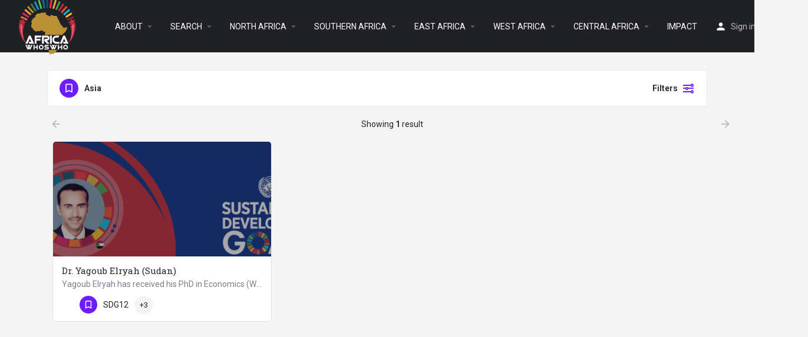

--- FILE ---
content_type: text/html; charset=UTF-8
request_url: https://africawhoswho.org/top-experts/asia-experts/
body_size: 22640
content:
<!DOCTYPE html>
<html lang="en-US">
<head>
	<meta charset="UTF-8" />
	<meta name="viewport" content="width=device-width, initial-scale=1.0, maximum-scale=1.0, user-scalable=no" />
	<link rel="pingback" href="https://africawhoswho.org/xmlrpc.php">

	<title>Asia &#8211; AFRICAWHOSWHO</title>
<link rel="preload" as="font" href="https://africawhoswho.org/wp-content/themes/my-listing/assets/fonts/GlacialIndifference/Regular.otf" crossorigin><link rel="preload" as="font" href="https://africawhoswho.org/wp-content/themes/my-listing/assets/fonts/GlacialIndifference/Bold.otf" crossorigin><link rel="preload" as="font" href="https://africawhoswho.org/wp-content/themes/my-listing/assets/fonts/GlacialIndifference/Italic.otf" crossorigin><meta name='robots' content='max-image-preview:large' />
<meta property="og:title" content="Asia &#8211; AFRICAWHOSWHO"/>
<meta name="description" content="Browse listings in Asia | World Leading Universities Focusing on SDGs"/>
<meta property="og:description" content="Browse listings in Asia | World Leading Universities Focusing on SDGs"/>
<link rel='dns-prefetch' href='//api.tiles.mapbox.com' />
<link rel='dns-prefetch' href='//fonts.googleapis.com' />
<link rel="alternate" type="application/rss+xml" title="AFRICAWHOSWHO &raquo; Feed" href="https://africawhoswho.org/feed/" />
<link rel="alternate" type="application/rss+xml" title="AFRICAWHOSWHO &raquo; Comments Feed" href="https://africawhoswho.org/comments/feed/" />
<style id='wp-img-auto-sizes-contain-inline-css' type='text/css'>
img:is([sizes=auto i],[sizes^="auto," i]){contain-intrinsic-size:3000px 1500px}
/*# sourceURL=wp-img-auto-sizes-contain-inline-css */
</style>
<link rel='preload stylesheet' as='style' onload="this.onload=null;this.rel='stylesheet'" id='wp-block-library-css' href='https://africawhoswho.org/wp-includes/css/dist/block-library/style.min.css?ver=6.9' type='text/css' media='all' />
<style id='global-styles-inline-css' type='text/css'>
:root{--wp--preset--aspect-ratio--square: 1;--wp--preset--aspect-ratio--4-3: 4/3;--wp--preset--aspect-ratio--3-4: 3/4;--wp--preset--aspect-ratio--3-2: 3/2;--wp--preset--aspect-ratio--2-3: 2/3;--wp--preset--aspect-ratio--16-9: 16/9;--wp--preset--aspect-ratio--9-16: 9/16;--wp--preset--color--black: #000000;--wp--preset--color--cyan-bluish-gray: #abb8c3;--wp--preset--color--white: #ffffff;--wp--preset--color--pale-pink: #f78da7;--wp--preset--color--vivid-red: #cf2e2e;--wp--preset--color--luminous-vivid-orange: #ff6900;--wp--preset--color--luminous-vivid-amber: #fcb900;--wp--preset--color--light-green-cyan: #7bdcb5;--wp--preset--color--vivid-green-cyan: #00d084;--wp--preset--color--pale-cyan-blue: #8ed1fc;--wp--preset--color--vivid-cyan-blue: #0693e3;--wp--preset--color--vivid-purple: #9b51e0;--wp--preset--gradient--vivid-cyan-blue-to-vivid-purple: linear-gradient(135deg,rgb(6,147,227) 0%,rgb(155,81,224) 100%);--wp--preset--gradient--light-green-cyan-to-vivid-green-cyan: linear-gradient(135deg,rgb(122,220,180) 0%,rgb(0,208,130) 100%);--wp--preset--gradient--luminous-vivid-amber-to-luminous-vivid-orange: linear-gradient(135deg,rgb(252,185,0) 0%,rgb(255,105,0) 100%);--wp--preset--gradient--luminous-vivid-orange-to-vivid-red: linear-gradient(135deg,rgb(255,105,0) 0%,rgb(207,46,46) 100%);--wp--preset--gradient--very-light-gray-to-cyan-bluish-gray: linear-gradient(135deg,rgb(238,238,238) 0%,rgb(169,184,195) 100%);--wp--preset--gradient--cool-to-warm-spectrum: linear-gradient(135deg,rgb(74,234,220) 0%,rgb(151,120,209) 20%,rgb(207,42,186) 40%,rgb(238,44,130) 60%,rgb(251,105,98) 80%,rgb(254,248,76) 100%);--wp--preset--gradient--blush-light-purple: linear-gradient(135deg,rgb(255,206,236) 0%,rgb(152,150,240) 100%);--wp--preset--gradient--blush-bordeaux: linear-gradient(135deg,rgb(254,205,165) 0%,rgb(254,45,45) 50%,rgb(107,0,62) 100%);--wp--preset--gradient--luminous-dusk: linear-gradient(135deg,rgb(255,203,112) 0%,rgb(199,81,192) 50%,rgb(65,88,208) 100%);--wp--preset--gradient--pale-ocean: linear-gradient(135deg,rgb(255,245,203) 0%,rgb(182,227,212) 50%,rgb(51,167,181) 100%);--wp--preset--gradient--electric-grass: linear-gradient(135deg,rgb(202,248,128) 0%,rgb(113,206,126) 100%);--wp--preset--gradient--midnight: linear-gradient(135deg,rgb(2,3,129) 0%,rgb(40,116,252) 100%);--wp--preset--font-size--small: 13px;--wp--preset--font-size--medium: 20px;--wp--preset--font-size--large: 36px;--wp--preset--font-size--x-large: 42px;--wp--preset--spacing--20: 0.44rem;--wp--preset--spacing--30: 0.67rem;--wp--preset--spacing--40: 1rem;--wp--preset--spacing--50: 1.5rem;--wp--preset--spacing--60: 2.25rem;--wp--preset--spacing--70: 3.38rem;--wp--preset--spacing--80: 5.06rem;--wp--preset--shadow--natural: 6px 6px 9px rgba(0, 0, 0, 0.2);--wp--preset--shadow--deep: 12px 12px 50px rgba(0, 0, 0, 0.4);--wp--preset--shadow--sharp: 6px 6px 0px rgba(0, 0, 0, 0.2);--wp--preset--shadow--outlined: 6px 6px 0px -3px rgb(255, 255, 255), 6px 6px rgb(0, 0, 0);--wp--preset--shadow--crisp: 6px 6px 0px rgb(0, 0, 0);}:where(.is-layout-flex){gap: 0.5em;}:where(.is-layout-grid){gap: 0.5em;}body .is-layout-flex{display: flex;}.is-layout-flex{flex-wrap: wrap;align-items: center;}.is-layout-flex > :is(*, div){margin: 0;}body .is-layout-grid{display: grid;}.is-layout-grid > :is(*, div){margin: 0;}:where(.wp-block-columns.is-layout-flex){gap: 2em;}:where(.wp-block-columns.is-layout-grid){gap: 2em;}:where(.wp-block-post-template.is-layout-flex){gap: 1.25em;}:where(.wp-block-post-template.is-layout-grid){gap: 1.25em;}.has-black-color{color: var(--wp--preset--color--black) !important;}.has-cyan-bluish-gray-color{color: var(--wp--preset--color--cyan-bluish-gray) !important;}.has-white-color{color: var(--wp--preset--color--white) !important;}.has-pale-pink-color{color: var(--wp--preset--color--pale-pink) !important;}.has-vivid-red-color{color: var(--wp--preset--color--vivid-red) !important;}.has-luminous-vivid-orange-color{color: var(--wp--preset--color--luminous-vivid-orange) !important;}.has-luminous-vivid-amber-color{color: var(--wp--preset--color--luminous-vivid-amber) !important;}.has-light-green-cyan-color{color: var(--wp--preset--color--light-green-cyan) !important;}.has-vivid-green-cyan-color{color: var(--wp--preset--color--vivid-green-cyan) !important;}.has-pale-cyan-blue-color{color: var(--wp--preset--color--pale-cyan-blue) !important;}.has-vivid-cyan-blue-color{color: var(--wp--preset--color--vivid-cyan-blue) !important;}.has-vivid-purple-color{color: var(--wp--preset--color--vivid-purple) !important;}.has-black-background-color{background-color: var(--wp--preset--color--black) !important;}.has-cyan-bluish-gray-background-color{background-color: var(--wp--preset--color--cyan-bluish-gray) !important;}.has-white-background-color{background-color: var(--wp--preset--color--white) !important;}.has-pale-pink-background-color{background-color: var(--wp--preset--color--pale-pink) !important;}.has-vivid-red-background-color{background-color: var(--wp--preset--color--vivid-red) !important;}.has-luminous-vivid-orange-background-color{background-color: var(--wp--preset--color--luminous-vivid-orange) !important;}.has-luminous-vivid-amber-background-color{background-color: var(--wp--preset--color--luminous-vivid-amber) !important;}.has-light-green-cyan-background-color{background-color: var(--wp--preset--color--light-green-cyan) !important;}.has-vivid-green-cyan-background-color{background-color: var(--wp--preset--color--vivid-green-cyan) !important;}.has-pale-cyan-blue-background-color{background-color: var(--wp--preset--color--pale-cyan-blue) !important;}.has-vivid-cyan-blue-background-color{background-color: var(--wp--preset--color--vivid-cyan-blue) !important;}.has-vivid-purple-background-color{background-color: var(--wp--preset--color--vivid-purple) !important;}.has-black-border-color{border-color: var(--wp--preset--color--black) !important;}.has-cyan-bluish-gray-border-color{border-color: var(--wp--preset--color--cyan-bluish-gray) !important;}.has-white-border-color{border-color: var(--wp--preset--color--white) !important;}.has-pale-pink-border-color{border-color: var(--wp--preset--color--pale-pink) !important;}.has-vivid-red-border-color{border-color: var(--wp--preset--color--vivid-red) !important;}.has-luminous-vivid-orange-border-color{border-color: var(--wp--preset--color--luminous-vivid-orange) !important;}.has-luminous-vivid-amber-border-color{border-color: var(--wp--preset--color--luminous-vivid-amber) !important;}.has-light-green-cyan-border-color{border-color: var(--wp--preset--color--light-green-cyan) !important;}.has-vivid-green-cyan-border-color{border-color: var(--wp--preset--color--vivid-green-cyan) !important;}.has-pale-cyan-blue-border-color{border-color: var(--wp--preset--color--pale-cyan-blue) !important;}.has-vivid-cyan-blue-border-color{border-color: var(--wp--preset--color--vivid-cyan-blue) !important;}.has-vivid-purple-border-color{border-color: var(--wp--preset--color--vivid-purple) !important;}.has-vivid-cyan-blue-to-vivid-purple-gradient-background{background: var(--wp--preset--gradient--vivid-cyan-blue-to-vivid-purple) !important;}.has-light-green-cyan-to-vivid-green-cyan-gradient-background{background: var(--wp--preset--gradient--light-green-cyan-to-vivid-green-cyan) !important;}.has-luminous-vivid-amber-to-luminous-vivid-orange-gradient-background{background: var(--wp--preset--gradient--luminous-vivid-amber-to-luminous-vivid-orange) !important;}.has-luminous-vivid-orange-to-vivid-red-gradient-background{background: var(--wp--preset--gradient--luminous-vivid-orange-to-vivid-red) !important;}.has-very-light-gray-to-cyan-bluish-gray-gradient-background{background: var(--wp--preset--gradient--very-light-gray-to-cyan-bluish-gray) !important;}.has-cool-to-warm-spectrum-gradient-background{background: var(--wp--preset--gradient--cool-to-warm-spectrum) !important;}.has-blush-light-purple-gradient-background{background: var(--wp--preset--gradient--blush-light-purple) !important;}.has-blush-bordeaux-gradient-background{background: var(--wp--preset--gradient--blush-bordeaux) !important;}.has-luminous-dusk-gradient-background{background: var(--wp--preset--gradient--luminous-dusk) !important;}.has-pale-ocean-gradient-background{background: var(--wp--preset--gradient--pale-ocean) !important;}.has-electric-grass-gradient-background{background: var(--wp--preset--gradient--electric-grass) !important;}.has-midnight-gradient-background{background: var(--wp--preset--gradient--midnight) !important;}.has-small-font-size{font-size: var(--wp--preset--font-size--small) !important;}.has-medium-font-size{font-size: var(--wp--preset--font-size--medium) !important;}.has-large-font-size{font-size: var(--wp--preset--font-size--large) !important;}.has-x-large-font-size{font-size: var(--wp--preset--font-size--x-large) !important;}
/*# sourceURL=global-styles-inline-css */
</style>

<style id='classic-theme-styles-inline-css' type='text/css'>
/*! This file is auto-generated */
.wp-block-button__link{color:#fff;background-color:#32373c;border-radius:9999px;box-shadow:none;text-decoration:none;padding:calc(.667em + 2px) calc(1.333em + 2px);font-size:1.125em}.wp-block-file__button{background:#32373c;color:#fff;text-decoration:none}
/*# sourceURL=/wp-includes/css/classic-themes.min.css */
</style>
<link rel='stylesheet' id='contact-form-7-css' href='https://africawhoswho.org/wp-content/plugins/contact-form-7/includes/css/styles.css?ver=5.7.7' type='text/css' media='all' />
<link rel='stylesheet' id='hide-admin-bar-based-on-user-roles-css' href='https://africawhoswho.org/wp-content/plugins/hide-admin-bar-based-on-user-roles/public/css/hide-admin-bar-based-on-user-roles-public.css?ver=3.5.3' type='text/css' media='all' />
<link rel='stylesheet' id='t4bnewsticker-css' href='https://africawhoswho.org/wp-content/plugins/t4b-news-ticker/assets/css/t4bnewsticker.css?ver=1.2.7' type='text/css' media='all' />
<link rel='stylesheet' id='woocommerce-layout-css' href='https://africawhoswho.org/wp-content/plugins/woocommerce/assets/css/woocommerce-layout.css?ver=7.7.2' type='text/css' media='all' />
<link rel='stylesheet' id='woocommerce-smallscreen-css' href='https://africawhoswho.org/wp-content/plugins/woocommerce/assets/css/woocommerce-smallscreen.css?ver=7.7.2' type='text/css' media='only screen and (max-width: 768px)' />
<link rel='stylesheet' id='woocommerce-general-css' href='https://africawhoswho.org/wp-content/plugins/woocommerce/assets/css/woocommerce.css?ver=7.7.2' type='text/css' media='all' />
<style id='woocommerce-inline-inline-css' type='text/css'>
.woocommerce form .form-row .required { visibility: visible; }
/*# sourceURL=woocommerce-inline-inline-css */
</style>
<link rel='stylesheet' id='wp-show-posts-css' href='https://africawhoswho.org/wp-content/plugins/wp-show-posts/css/wp-show-posts-min.css?ver=1.1.4' type='text/css' media='all' />
<link rel='stylesheet' id='elementor-icons-css' href='https://africawhoswho.org/wp-content/plugins/elementor/assets/lib/eicons/css/elementor-icons.min.css?ver=5.20.0' type='text/css' media='all' />
<link rel='stylesheet' id='elementor-frontend-css' href='https://africawhoswho.org/wp-content/plugins/elementor/assets/css/frontend.min.css?ver=3.14.1' type='text/css' media='all' />
<link rel='stylesheet' id='swiper-css' href='https://africawhoswho.org/wp-content/plugins/elementor/assets/lib/swiper/css/swiper.min.css?ver=5.3.6' type='text/css' media='all' />
<link rel='stylesheet' id='elementor-post-205-css' href='https://africawhoswho.org/wp-content/uploads/elementor/css/post-205.css?ver=1686598128' type='text/css' media='all' />
<link rel='stylesheet' id='elementor-pro-css' href='https://africawhoswho.org/wp-content/plugins/elementor-pro/assets/css/frontend.min.css?ver=3.12.1' type='text/css' media='all' />
<link rel='stylesheet' id='font-awesome-5-all-css' href='https://africawhoswho.org/wp-content/plugins/elementor/assets/lib/font-awesome/css/all.min.css?ver=3.14.1' type='text/css' media='all' />
<link rel='stylesheet' id='font-awesome-4-shim-css' href='https://africawhoswho.org/wp-content/plugins/elementor/assets/lib/font-awesome/css/v4-shims.min.css?ver=3.14.1' type='text/css' media='all' />
<link rel='stylesheet' id='elementor-global-css' href='https://africawhoswho.org/wp-content/uploads/elementor/css/global.css?ver=1686598129' type='text/css' media='all' />
<link rel='preload stylesheet' as='style' onload="this.onload=null;this.rel='stylesheet'" id='mapbox-gl-css' href='https://api.tiles.mapbox.com/mapbox-gl-js/v1.9.0/mapbox-gl.css?ver=2.6.5' type='text/css' media='all' />
<link rel='stylesheet' id='mylisting-mapbox-css' href='https://africawhoswho.org/wp-content/themes/my-listing/assets/dist/maps/mapbox/mapbox.css?ver=2.6.5' type='text/css' media='all' />
<link rel='stylesheet' id='mylisting-icons-css' href='https://africawhoswho.org/wp-content/themes/my-listing/assets/dist/icons.css?ver=2.6.5' type='text/css' media='all' />
<link rel='stylesheet' id='mylisting-material-icons-css' href='https://fonts.googleapis.com/icon?family=Material+Icons&#038;display=swap&#038;ver=6.9' type='text/css' media='all' />
<link rel='stylesheet' id='select2-css' href='https://africawhoswho.org/wp-content/plugins/woocommerce/assets/css/select2.css?ver=7.7.2' type='text/css' media='all' />
<link rel='stylesheet' id='mylisting-vendor-css' href='https://africawhoswho.org/wp-content/themes/my-listing/assets/dist/vendor.css?ver=2.6.5' type='text/css' media='all' />
<link rel='stylesheet' id='mylisting-frontend-css' href='https://africawhoswho.org/wp-content/themes/my-listing/assets/dist/frontend.css?ver=2.6.5' type='text/css' media='all' />
<link rel='stylesheet' id='theme-styles-default-css' href='https://africawhoswho.org/wp-content/themes/my-listing/style.css?ver=6.9' type='text/css' media='all' />
<style id='theme-styles-default-inline-css' type='text/css'>
:root{}
/*# sourceURL=theme-styles-default-inline-css */
</style>
<link rel='stylesheet' id='mylisting-default-fonts-css' href='https://africawhoswho.org/wp-content/themes/my-listing/assets/dist/default-fonts.css?ver=2.6.5' type='text/css' media='all' />
<link rel='stylesheet' id='mylisting-dynamic-styles-css' href='https://africawhoswho.org/wp-content/uploads/mylisting-dynamic-styles.css?ver=1692356656' type='text/css' media='all' />
<link rel='stylesheet' id='google-fonts-1-css' href='https://fonts.googleapis.com/css?family=Roboto%3A100%2C100italic%2C200%2C200italic%2C300%2C300italic%2C400%2C400italic%2C500%2C500italic%2C600%2C600italic%2C700%2C700italic%2C800%2C800italic%2C900%2C900italic%7CRoboto+Slab%3A100%2C100italic%2C200%2C200italic%2C300%2C300italic%2C400%2C400italic%2C500%2C500italic%2C600%2C600italic%2C700%2C700italic%2C800%2C800italic%2C900%2C900italic&#038;display=auto&#038;ver=6.9' type='text/css' media='all' />
<link rel="preconnect" href="https://fonts.gstatic.com/" crossorigin><script type="text/javascript" src="https://africawhoswho.org/wp-includes/js/jquery/jquery.min.js?ver=3.7.1" id="jquery-core-js"></script>
<script type="text/javascript" src="https://africawhoswho.org/wp-includes/js/jquery/jquery-migrate.min.js?ver=3.4.1" id="jquery-migrate-js"></script>
<script type="text/javascript" src="https://africawhoswho.org/wp-content/plugins/hide-admin-bar-based-on-user-roles/public/js/hide-admin-bar-based-on-user-roles-public.js?ver=3.5.3" id="hide-admin-bar-based-on-user-roles-js"></script>
<script type="text/javascript" src="https://africawhoswho.org/wp-content/plugins/elementor/assets/lib/font-awesome/js/v4-shims.min.js?ver=3.14.1" id="font-awesome-4-shim-js"></script>
<link rel="https://api.w.org/" href="https://africawhoswho.org/wp-json/" /><link rel="alternate" title="JSON" type="application/json" href="https://africawhoswho.org/wp-json/wp/v2/pages/61971" /><link rel="EditURI" type="application/rsd+xml" title="RSD" href="https://africawhoswho.org/xmlrpc.php?rsd" />
<meta name="generator" content="WordPress 6.9" />
<meta name="generator" content="WooCommerce 7.7.2" />
<link rel="canonical" href="https://africawhoswho.org/top-experts/asia-experts/" />
<link rel='shortlink' href='https://africawhoswho.org/?p=61971' />
<script type="text/javascript">var MyListing = {"Helpers":{},"Handlers":{},"MapConfig":{"ClusterSize":35,"AccessToken":"pk.eyJ1IjoicHVybmltYTA5OCIsImEiOiJja2w3cmh5N2oyN2o5Mm90N2RjYjd4d3dyIn0.DmhFxcS6vF9h2WNpN6unDQ","Language":false,"TypeRestrictions":[],"CountryRestrictions":[],"CustomSkins":{}}};</script><script type="text/javascript">var CASE27 = {"ajax_url":"https:\/\/africawhoswho.org\/wp-admin\/admin-ajax.php","login_url":"https:\/\/africawhoswho.org\/my-account-2\/","register_url":"https:\/\/africawhoswho.org\/my-account-2\/?register","mylisting_ajax_url":"\/?mylisting-ajax=1","env":"production","ajax_nonce":"4c82d56fee","l10n":{"selectOption":"Select an option","errorLoading":"The results could not be loaded.","loadingMore":"Loading more results\u2026","noResults":"No results found","searching":"Searching\u2026","datepicker":{"format":"DD MMMM, YY","timeFormat":"h:mm A","dateTimeFormat":"DD MMMM, YY, h:mm A","timePicker24Hour":false,"firstDay":1,"applyLabel":"Apply","cancelLabel":"Cancel","customRangeLabel":"Custom Range","daysOfWeek":["Su","Mo","Tu","We","Th","Fr","Sa"],"monthNames":["January","February","March","April","May","June","July","August","September","October","November","December"]},"irreversible_action":"This is an irreversible action. Proceed anyway?","delete_listing_confirm":"Are you sure you want to delete this listing?","copied_to_clipboard":"Copied!","nearby_listings_location_required":"Enter a location to find nearby listings.","nearby_listings_retrieving_location":"Retrieving location...","nearby_listings_searching":"Searching for nearby listings...","geolocation_failed":"You must enable location to use this feature.","something_went_wrong":"Something went wrong.","all_in_category":"All in \"%s\"","invalid_file_type":"Invalid file type. Accepted types:","file_limit_exceeded":"You have exceeded the file upload limit (%d)."},"woocommerce":[],"js_field_html_img":"<div class=\"uploaded-file uploaded-image review-gallery-image job-manager-uploaded-file\">\t<span class=\"uploaded-file-preview\">\t\t\t\t\t<span class=\"job-manager-uploaded-file-preview\">\t\t\t\t<img src=\"\">\t\t\t<\/span>\t\t\t\t<a class=\"remove-uploaded-file review-gallery-image-remove job-manager-remove-uploaded-file\"><i class=\"mi delete\"><\/i><\/a>\t<\/span>\t<input type=\"hidden\" class=\"input-text\" name=\"\" value=\"b64:\"><\/div>","js_field_html":"<div class=\"uploaded-file  review-gallery-image job-manager-uploaded-file\">\t<span class=\"uploaded-file-preview\">\t\t\t\t\t<span class=\"job-manager-uploaded-file-name\">\t\t\t\t<i class=\"mi insert_drive_file uploaded-file-icon\"><\/i>\t\t\t\t<code><\/code>\t\t\t<\/span>\t\t\t\t<a class=\"remove-uploaded-file review-gallery-image-remove job-manager-remove-uploaded-file\"><i class=\"mi delete\"><\/i><\/a>\t<\/span>\t<input type=\"hidden\" class=\"input-text\" name=\"\" value=\"b64:\"><\/div>"};</script>	<noscript><style>.woocommerce-product-gallery{ opacity: 1 !important; }</style></noscript>
	<meta name="generator" content="Elementor 3.14.1; features: e_dom_optimization, e_optimized_assets_loading, a11y_improvements, additional_custom_breakpoints; settings: css_print_method-external, google_font-enabled, font_display-auto">
<script>window.dzsvg_settings= {dzsvg_site_url: "https://africawhoswho.org/",version: "11.66",ajax_url: "https://africawhoswho.org/wp-admin/admin-ajax.php",deeplink_str: "the-video", debug_mode:"off", merge_social_into_one:"off"}; window.dzsvg_site_url="https://africawhoswho.org";window.dzsvg_plugin_url="https://africawhoswho.org/wp-content/plugins/dzs-videogallery/";</script><style type="text/css" id="mylisting-element-queries">.featured-search[max-width~="1000px"] .form-group, .featured-search .filter-count-3 .form-group { width: calc(33.3% - 12px); margin-right: 18px; } .featured-search[max-width~="1000px"] .form-group:nth-child(3n), .featured-search .filter-count-3 .form-group:nth-child(3n) { margin-right: 0; } .featured-search[max-width~="750px"] .form-group, .featured-search .filter-count-2 .form-group { width: calc(50% - 5px); margin-right: 10px !important; } .featured-search[max-width~="750px"] .form-group:nth-child(2n), .featured-search .filter-count-2 .form-group:nth-child(2n) { margin-right: 0 !important; } .featured-search[max-width~="550px"] .form-group, .featured-search .filter-count-1 .form-group { width: 100%; margin-right: 0 !important; } </style><style type="text/css" id="mylisting-typography"></style></head>
<body class="wp-singular page-template-default page page-id-61971 wp-theme-my-listing theme-my-listing woocommerce-no-js my-listing elementor-default elementor-kit-205 elementor-page elementor-page-61971">

<div id="c27-site-wrapper">

<header class="c27-main-header header header-style-default header-dark-skin header-scroll-dark-skin hide-until-load header-scroll-hide header-menu-right">
	<div class="header-skin"></div>
	<div class="header-container">
		<div class="header-top container-fluid">
			<div class="header-left">
			<div class="mobile-menu">
				<a href="#main-menu">
					<div class="mobile-menu-lines"><i class="mi menu"></i></div>
				</a>
			</div>
			<div class="logo">
									
					<a href="https://africawhoswho.org/" class="static-logo">
						<img src="https://africawhoswho.org/wp-content/uploads/2022/06/LOGO-02-1024x1024.png">
					</a>
							</div>
						</div>
			<div class="header-center">
			<div class="i-nav">
				<div class="mobile-nav-head">
					<div class="mnh-close-icon">
						<a href="#close-main-menu">
							<i class="mi menu"></i>
						</a>
					</div>

									</div>

				
					<ul id="menu-newmenu" class="main-menu main-nav"><li id="menu-item-61912" class="menu-item menu-item-type-custom menu-item-object-custom menu-item-has-children menu-item-61912"><a href="/about/">ABOUT</a>
<div class="submenu-toggle"><i class="material-icons">arrow_drop_down</i></div><ul class="sub-menu i-dropdown">
	<li id="menu-item-84440" class="menu-item menu-item-type-post_type menu-item-object-page menu-item-has-children menu-item-84440"><a href="https://africawhoswho.org/team/">Team</a>
	<div class="submenu-toggle"><i class="material-icons">arrow_drop_down</i></div><ul class="sub-menu i-dropdown">
		<li id="menu-item-84438" class="menu-item menu-item-type-post_type menu-item-object-page menu-item-84438"><a href="https://africawhoswho.org/team/executive-committee/">Executive Committee</a></li>
		<li id="menu-item-84462" class="menu-item menu-item-type-post_type menu-item-object-page menu-item-84462"><a href="https://africawhoswho.org/team/advisors/">Expert Advisory Board</a></li>
		<li id="menu-item-75831" class="menu-item menu-item-type-taxonomy menu-item-object-team menu-item-has-children menu-item-75831"><a href="https://africawhoswho.org/team/editors/">Editorial Boards</a>
		<div class="submenu-toggle"><i class="material-icons">arrow_drop_down</i></div><ul class="sub-menu i-dropdown">
			<li id="menu-item-76057" class="menu-item menu-item-type-taxonomy menu-item-object-team menu-item-76057"><a href="https://africawhoswho.org/team/outlook/">Outlook</a></li>
			<li id="menu-item-76058" class="menu-item menu-item-type-taxonomy menu-item-object-team menu-item-76058"><a href="https://africawhoswho.org/team/wjemsd/">WJEMSD</a></li>
			<li id="menu-item-76059" class="menu-item menu-item-type-taxonomy menu-item-object-team menu-item-76059"><a href="https://africawhoswho.org/team/wjstsd/">WJSTSD</a></li>
			<li id="menu-item-76056" class="menu-item menu-item-type-taxonomy menu-item-object-team menu-item-76056"><a href="https://africawhoswho.org/team/ijsr/">IJSR</a></li>
			<li id="menu-item-76055" class="menu-item menu-item-type-taxonomy menu-item-object-team menu-item-76055"><a href="https://africawhoswho.org/team/ijikmmena/">IJIKMMENA</a></li>
			<li id="menu-item-76053" class="menu-item menu-item-type-taxonomy menu-item-object-team menu-item-76053"><a href="https://africawhoswho.org/team/ijfnph/">IJFNPH</a></li>
			<li id="menu-item-76060" class="menu-item menu-item-type-taxonomy menu-item-object-team menu-item-76060"><a href="https://africawhoswho.org/team/wjwsd/">WJWSD</a></li>
			<li id="menu-item-76061" class="menu-item menu-item-type-taxonomy menu-item-object-team menu-item-76061"><a href="https://africawhoswho.org/team/wjysd/">WJYSD</a></li>
			<li id="menu-item-76054" class="menu-item menu-item-type-taxonomy menu-item-object-team menu-item-76054"><a href="https://africawhoswho.org/team/ijga/">IJGA</a></li>
		</ul>
</li>
		<li id="menu-item-75832" class="menu-item menu-item-type-taxonomy menu-item-object-team menu-item-75832"><a href="https://africawhoswho.org/team/reviewers/">Reviewers</a></li>
		<li id="menu-item-84436" class="menu-item menu-item-type-post_type menu-item-object-page menu-item-84436"><a href="https://africawhoswho.org/team/regional-coordinators/">Regional Coordinators</a></li>
		<li id="menu-item-84437" class="menu-item menu-item-type-post_type menu-item-object-page menu-item-84437"><a href="https://africawhoswho.org/team/country-coordinators/">Country Coordinators</a></li>
		<li id="menu-item-75833" class="menu-item menu-item-type-taxonomy menu-item-object-team menu-item-75833"><a href="https://africawhoswho.org/team/volunteers/">Volunteers</a></li>
	</ul>
</li>
	<li id="menu-item-63959" class="menu-item menu-item-type-post_type menu-item-object-page menu-item-63959"><a href="https://africawhoswho.org/add-expert/">Join</a></li>
	<li id="menu-item-84439" class="menu-item menu-item-type-post_type menu-item-object-page menu-item-84439"><a href="https://africawhoswho.org/call-for-coordinators/">Call for Coordinators</a></li>
	<li id="menu-item-61914" class="menu-item menu-item-type-custom menu-item-object-custom menu-item-61914"><a href="/contact-us/">Contact</a></li>
</ul>
</li>
<li id="menu-item-84336" class="menu-item menu-item-type-post_type menu-item-object-page menu-item-has-children menu-item-84336"><a href="https://africawhoswho.org/experts/search/">SEARCH</a>
<div class="submenu-toggle"><i class="material-icons">arrow_drop_down</i></div><ul class="sub-menu i-dropdown">
	<li id="menu-item-84333" class="menu-item menu-item-type-post_type menu-item-object-page menu-item-has-children menu-item-84333"><a href="https://africawhoswho.org/experts/search/">All Experts</a>
	<div class="submenu-toggle"><i class="material-icons">arrow_drop_down</i></div><ul class="sub-menu i-dropdown">
		<li id="menu-item-83915" class="menu-item menu-item-type-custom menu-item-object-custom menu-item-83915"><a href="/experts/africa/">Africa</a></li>
		<li id="menu-item-75821" class="menu-item menu-item-type-taxonomy menu-item-object-team menu-item-has-children menu-item-75821"><a href="https://africawhoswho.org/team/diaspora/">Diaspora</a>
		<div class="submenu-toggle"><i class="material-icons">arrow_drop_down</i></div><ul class="sub-menu i-dropdown">
			<li id="menu-item-83723" class="menu-item menu-item-type-custom menu-item-object-custom menu-item-has-children menu-item-83723"><a href="/experts/europe/">Europe</a>
			<div class="submenu-toggle"><i class="material-icons">arrow_drop_down</i></div><ul class="sub-menu i-dropdown">
				<li id="menu-item-83724" class="menu-item menu-item-type-custom menu-item-object-custom menu-item-has-children menu-item-83724"><a href="/experts/north-europe/">North Europe</a>
				<div class="submenu-toggle"><i class="material-icons">arrow_drop_down</i></div><ul class="sub-menu i-dropdown">
					<li id="menu-item-83728" class="menu-item menu-item-type-custom menu-item-object-custom menu-item-83728"><a href="/experts/uk/">United Kingdom</a></li>
					<li id="menu-item-83729" class="menu-item menu-item-type-custom menu-item-object-custom menu-item-83729"><a href="/experts/sweden/">Sweden</a></li>
					<li id="menu-item-83730" class="menu-item menu-item-type-custom menu-item-object-custom menu-item-83730"><a href="/experts/finland/">Finland</a></li>
					<li id="menu-item-83731" class="menu-item menu-item-type-custom menu-item-object-custom menu-item-83731"><a href="/experts/norway/">Norway</a></li>
					<li id="menu-item-83732" class="menu-item menu-item-type-custom menu-item-object-custom menu-item-83732"><a href="/experts/denmark/">Denmark</a></li>
					<li id="menu-item-83733" class="menu-item menu-item-type-custom menu-item-object-custom menu-item-83733"><a href="/experts/ireland/">Ireland</a></li>
					<li id="menu-item-83734" class="menu-item menu-item-type-custom menu-item-object-custom menu-item-83734"><a href="/experts/iceland/">Iceland</a></li>
				</ul>
</li>
				<li id="menu-item-83725" class="menu-item menu-item-type-custom menu-item-object-custom menu-item-has-children menu-item-83725"><a href="/experts/south-europe/">South Europe</a>
				<div class="submenu-toggle"><i class="material-icons">arrow_drop_down</i></div><ul class="sub-menu i-dropdown">
					<li id="menu-item-83735" class="menu-item menu-item-type-custom menu-item-object-custom menu-item-83735"><a href="/experts/france/">France</a></li>
					<li id="menu-item-83736" class="menu-item menu-item-type-custom menu-item-object-custom menu-item-83736"><a href="/experts/spain/">Spain</a></li>
					<li id="menu-item-83737" class="menu-item menu-item-type-custom menu-item-object-custom menu-item-83737"><a href="/experts/itlay/">Itlay</a></li>
					<li id="menu-item-83738" class="menu-item menu-item-type-custom menu-item-object-custom menu-item-83738"><a href="/experts/portugal/">Portugal</a></li>
					<li id="menu-item-83739" class="menu-item menu-item-type-custom menu-item-object-custom menu-item-83739"><a href="/experts/greece/">Greece</a></li>
				</ul>
</li>
				<li id="menu-item-83726" class="menu-item menu-item-type-custom menu-item-object-custom menu-item-has-children menu-item-83726"><a href="/experts/west-europe/">West Europe</a>
				<div class="submenu-toggle"><i class="material-icons">arrow_drop_down</i></div><ul class="sub-menu i-dropdown">
					<li id="menu-item-83740" class="menu-item menu-item-type-custom menu-item-object-custom menu-item-83740"><a href="/experts/germany/">Germany</a></li>
					<li id="menu-item-83741" class="menu-item menu-item-type-custom menu-item-object-custom menu-item-83741"><a href="/experts/switzerland/">Switzerland</a></li>
					<li id="menu-item-83742" class="menu-item menu-item-type-custom menu-item-object-custom menu-item-83742"><a href="/experts/netherlands/">Netherlands</a></li>
					<li id="menu-item-83743" class="menu-item menu-item-type-custom menu-item-object-custom menu-item-83743"><a href="/experts/belgium/">Belgium</a></li>
					<li id="menu-item-83744" class="menu-item menu-item-type-custom menu-item-object-custom menu-item-83744"><a href="/experts/crotia/">Crotia</a></li>
				</ul>
</li>
				<li id="menu-item-83727" class="menu-item menu-item-type-custom menu-item-object-custom menu-item-has-children menu-item-83727"><a href="/experts/east-europe/">East Europe</a>
				<div class="submenu-toggle"><i class="material-icons">arrow_drop_down</i></div><ul class="sub-menu i-dropdown">
					<li id="menu-item-83745" class="menu-item menu-item-type-custom menu-item-object-custom menu-item-83745"><a href="/experts/russia/">Russia</a></li>
					<li id="menu-item-83746" class="menu-item menu-item-type-custom menu-item-object-custom menu-item-83746"><a href="/experts/poland/">Poland</a></li>
					<li id="menu-item-83747" class="menu-item menu-item-type-custom menu-item-object-custom menu-item-83747"><a href="/experts/hungary/">Hungary</a></li>
					<li id="menu-item-83748" class="menu-item menu-item-type-custom menu-item-object-custom menu-item-83748"><a href="/experts/czech-republic/">Czech Republic</a></li>
					<li id="menu-item-83750" class="menu-item menu-item-type-custom menu-item-object-custom menu-item-83750"><a href="/experts/slovakia/">Slovakia</a></li>
					<li id="menu-item-83984" class="menu-item menu-item-type-taxonomy menu-item-object-top-experts menu-item-83984"><a href="https://africawhoswho.org/top-experts/romania/">Romania</a></li>
				</ul>
</li>
			</ul>
</li>
			<li id="menu-item-83751" class="menu-item menu-item-type-custom menu-item-object-custom menu-item-has-children menu-item-83751"><a href="/experts/north-america/">North America</a>
			<div class="submenu-toggle"><i class="material-icons">arrow_drop_down</i></div><ul class="sub-menu i-dropdown">
				<li id="menu-item-83752" class="menu-item menu-item-type-custom menu-item-object-custom menu-item-83752"><a href="/experts/usa/">USA</a></li>
				<li id="menu-item-83753" class="menu-item menu-item-type-custom menu-item-object-custom menu-item-83753"><a href="/experts/canada/">Canada</a></li>
			</ul>
</li>
			<li id="menu-item-83754" class="menu-item menu-item-type-custom menu-item-object-custom menu-item-has-children menu-item-83754"><a href="/experts/australia-new-zealand/">Oceania</a>
			<div class="submenu-toggle"><i class="material-icons">arrow_drop_down</i></div><ul class="sub-menu i-dropdown">
				<li id="menu-item-83755" class="menu-item menu-item-type-custom menu-item-object-custom menu-item-83755"><a href="/experts/australia/">Australia</a></li>
				<li id="menu-item-83756" class="menu-item menu-item-type-custom menu-item-object-custom menu-item-83756"><a href="/experts/new-zealand/">New Zealand</a></li>
			</ul>
</li>
			<li id="menu-item-83822" class="menu-item menu-item-type-custom menu-item-object-custom menu-item-has-children menu-item-83822"><a href="/experts/asia/">Asia</a>
			<div class="submenu-toggle"><i class="material-icons">arrow_drop_down</i></div><ul class="sub-menu i-dropdown">
				<li id="menu-item-83881" class="menu-item menu-item-type-post_type menu-item-object-page menu-item-has-children menu-item-83881"><a href="https://africawhoswho.org/experts/east-asia/">East Asia</a>
				<div class="submenu-toggle"><i class="material-icons">arrow_drop_down</i></div><ul class="sub-menu i-dropdown">
					<li id="menu-item-83834" class="menu-item menu-item-type-custom menu-item-object-custom menu-item-83834"><a href="/experts/china/">China</a></li>
					<li id="menu-item-83879" class="menu-item menu-item-type-post_type menu-item-object-page menu-item-83879"><a href="https://africawhoswho.org/experts/japan/">Japan</a></li>
					<li id="menu-item-83878" class="menu-item menu-item-type-post_type menu-item-object-page menu-item-83878"><a href="https://africawhoswho.org/experts/indonesia/">Indonesia</a></li>
					<li id="menu-item-84094" class="menu-item menu-item-type-taxonomy menu-item-object-top-experts menu-item-84094"><a href="https://africawhoswho.org/top-experts/malaysia/">Malaysia</a></li>
					<li id="menu-item-83874" class="menu-item menu-item-type-post_type menu-item-object-page menu-item-83874"><a href="https://africawhoswho.org/experts/philippines/">Philippines</a></li>
					<li id="menu-item-83876" class="menu-item menu-item-type-post_type menu-item-object-page menu-item-83876"><a href="https://africawhoswho.org/experts/republic-of-korea/">Republic of Korea</a></li>
					<li id="menu-item-83873" class="menu-item menu-item-type-post_type menu-item-object-page menu-item-83873"><a href="https://africawhoswho.org/experts/taiwan/">Taiwan</a></li>
					<li id="menu-item-83877" class="menu-item menu-item-type-post_type menu-item-object-page menu-item-83877"><a href="https://africawhoswho.org/experts/singapore/">Singapore</a></li>
					<li id="menu-item-83875" class="menu-item menu-item-type-post_type menu-item-object-page menu-item-83875"><a href="https://africawhoswho.org/experts/thailand/">Thailand</a></li>
				</ul>
</li>
				<li id="menu-item-83880" class="menu-item menu-item-type-post_type menu-item-object-page menu-item-has-children menu-item-83880"><a href="https://africawhoswho.org/experts/south-asia/">South Asia</a>
				<div class="submenu-toggle"><i class="material-icons">arrow_drop_down</i></div><ul class="sub-menu i-dropdown">
					<li id="menu-item-83911" class="menu-item menu-item-type-post_type menu-item-object-page menu-item-83911"><a href="https://africawhoswho.org/experts/bangladesh/">Bangladesh</a></li>
					<li id="menu-item-83914" class="menu-item menu-item-type-post_type menu-item-object-page menu-item-83914"><a href="https://africawhoswho.org/experts/india/">India</a></li>
					<li id="menu-item-83912" class="menu-item menu-item-type-post_type menu-item-object-page menu-item-83912"><a href="https://africawhoswho.org/experts/nepal/">Nepal</a></li>
					<li id="menu-item-83913" class="menu-item menu-item-type-post_type menu-item-object-page menu-item-83913"><a href="https://africawhoswho.org/experts/pakistan/">Pakistan</a></li>
					<li id="menu-item-83910" class="menu-item menu-item-type-post_type menu-item-object-page menu-item-83910"><a href="https://africawhoswho.org/experts/sri-lanka/">Sri Lanka</a></li>
				</ul>
</li>
				<li id="menu-item-84390" class="menu-item menu-item-type-taxonomy menu-item-object-top-experts menu-item-has-children menu-item-84390"><a href="https://africawhoswho.org/top-experts/central-asia/">Central Asia</a>
				<div class="submenu-toggle"><i class="material-icons">arrow_drop_down</i></div><ul class="sub-menu i-dropdown">
					<li id="menu-item-84389" class="menu-item menu-item-type-taxonomy menu-item-object-top-experts menu-item-84389"><a href="https://africawhoswho.org/top-experts/kazakhstan/">Kazakhstan</a></li>
				</ul>
</li>
			</ul>
</li>
			<li id="menu-item-84487" class="menu-item menu-item-type-taxonomy menu-item-object-top-experts menu-item-has-children menu-item-84487"><a href="https://africawhoswho.org/top-experts/mena/">MENA</a>
			<div class="submenu-toggle"><i class="material-icons">arrow_drop_down</i></div><ul class="sub-menu i-dropdown">
				<li id="menu-item-83758" class="menu-item menu-item-type-custom menu-item-object-custom menu-item-has-children menu-item-83758"><a href="/experts/gcc/">GCC</a>
				<div class="submenu-toggle"><i class="material-icons">arrow_drop_down</i></div><ul class="sub-menu i-dropdown">
					<li id="menu-item-83760" class="menu-item menu-item-type-custom menu-item-object-custom menu-item-83760"><a href="/experts/bahrain/">Bahrain</a></li>
					<li id="menu-item-83761" class="menu-item menu-item-type-custom menu-item-object-custom menu-item-83761"><a href="/experts/oman/">Oman</a></li>
					<li id="menu-item-83762" class="menu-item menu-item-type-custom menu-item-object-custom menu-item-83762"><a href="/experts/ksa/">KSA</a></li>
					<li id="menu-item-84212" class="menu-item menu-item-type-taxonomy menu-item-object-top-experts menu-item-84212"><a href="https://africawhoswho.org/top-experts/kuwait/">Kuwait</a></li>
					<li id="menu-item-83763" class="menu-item menu-item-type-custom menu-item-object-custom menu-item-83763"><a href="/experts/qatar/">Qatar</a></li>
					<li id="menu-item-83759" class="menu-item menu-item-type-custom menu-item-object-custom menu-item-83759"><a href="/experts/uae/">UAE</a></li>
				</ul>
</li>
				<li id="menu-item-84202" class="menu-item menu-item-type-taxonomy menu-item-object-top-experts menu-item-has-children menu-item-84202"><a href="https://africawhoswho.org/top-experts/mena/">Middle East</a>
				<div class="submenu-toggle"><i class="material-icons">arrow_drop_down</i></div><ul class="sub-menu i-dropdown">
					<li id="menu-item-84170" class="menu-item menu-item-type-taxonomy menu-item-object-top-experts menu-item-84170"><a href="https://africawhoswho.org/top-experts/jordon/">Jordon</a></li>
					<li id="menu-item-84173" class="menu-item menu-item-type-taxonomy menu-item-object-top-experts menu-item-84173"><a href="https://africawhoswho.org/top-experts/lebanon/">Lebanon</a></li>
					<li id="menu-item-83765" class="menu-item menu-item-type-post_type menu-item-object-page menu-item-83765"><a href="https://africawhoswho.org/experts/iran/">Iran</a></li>
					<li id="menu-item-84167" class="menu-item menu-item-type-taxonomy menu-item-object-top-experts menu-item-84167"><a href="https://africawhoswho.org/top-experts/iraq/">Iraq</a></li>
					<li id="menu-item-84177" class="menu-item menu-item-type-taxonomy menu-item-object-top-experts menu-item-84177"><a href="https://africawhoswho.org/top-experts/palestine/">Palestine</a></li>
					<li id="menu-item-84179" class="menu-item menu-item-type-taxonomy menu-item-object-top-experts menu-item-84179"><a href="https://africawhoswho.org/top-experts/syria/">Syria</a></li>
					<li id="menu-item-83768" class="menu-item menu-item-type-post_type menu-item-object-page menu-item-83768"><a href="https://africawhoswho.org/experts/turkey/">Turkey</a></li>
					<li id="menu-item-84182" class="menu-item menu-item-type-taxonomy menu-item-object-top-experts menu-item-84182"><a href="https://africawhoswho.org/top-experts/yemen/">Yemen</a></li>
				</ul>
</li>
			</ul>
</li>
			<li id="menu-item-83963" class="menu-item menu-item-type-custom menu-item-object-custom menu-item-has-children menu-item-83963"><a href="/experts/caribbean/">Caribbean</a>
			<div class="submenu-toggle"><i class="material-icons">arrow_drop_down</i></div><ul class="sub-menu i-dropdown">
				<li id="menu-item-83964" class="menu-item menu-item-type-custom menu-item-object-custom menu-item-83964"><a href="/experts/jamaica/">Jamaica</a></li>
				<li id="menu-item-84164" class="menu-item menu-item-type-taxonomy menu-item-object-top-experts menu-item-84164"><a href="https://africawhoswho.org/top-experts/st-lucia/">St Lucia</a></li>
				<li id="menu-item-84165" class="menu-item menu-item-type-taxonomy menu-item-object-top-experts menu-item-84165"><a href="https://africawhoswho.org/top-experts/trinidad-tobago/">Trinidad &amp; Tobago</a></li>
			</ul>
</li>
			<li id="menu-item-84191" class="menu-item menu-item-type-taxonomy menu-item-object-top-experts menu-item-has-children menu-item-84191"><a href="https://africawhoswho.org/top-experts/latin-america-2/">Latin America</a>
			<div class="submenu-toggle"><i class="material-icons">arrow_drop_down</i></div><ul class="sub-menu i-dropdown">
				<li id="menu-item-83961" class="menu-item menu-item-type-custom menu-item-object-custom menu-item-83961"><a href="/experts/argentina/">Argentina</a></li>
				<li id="menu-item-84186" class="menu-item menu-item-type-taxonomy menu-item-object-top-experts menu-item-84186"><a href="https://africawhoswho.org/top-experts/brazil/">Brazil</a></li>
				<li id="menu-item-84187" class="menu-item menu-item-type-taxonomy menu-item-object-top-experts menu-item-84187"><a href="https://africawhoswho.org/top-experts/chile/">Chile</a></li>
				<li id="menu-item-84188" class="menu-item menu-item-type-taxonomy menu-item-object-top-experts menu-item-84188"><a href="https://africawhoswho.org/top-experts/colombia/">Colombia</a></li>
				<li id="menu-item-83962" class="menu-item menu-item-type-custom menu-item-object-custom menu-item-83962"><a href="/experts/mexico/">Mexico</a></li>
				<li id="menu-item-84189" class="menu-item menu-item-type-taxonomy menu-item-object-top-experts menu-item-84189"><a href="https://africawhoswho.org/top-experts/peru/">Peru</a></li>
			</ul>
</li>
		</ul>
</li>
	</ul>
</li>
	<li id="menu-item-65451" class="menu-item menu-item-type-post_type menu-item-object-page menu-item-has-children menu-item-65451"><a href="https://africawhoswho.org/experts/senior/">Senior</a>
	<div class="submenu-toggle"><i class="material-icons">arrow_drop_down</i></div><ul class="sub-menu i-dropdown">
		<li id="menu-item-75814" class="menu-item menu-item-type-taxonomy menu-item-object-team menu-item-75814"><a href="https://africawhoswho.org/team/united-nations/">United Nations</a></li>
		<li id="menu-item-75817" class="menu-item menu-item-type-taxonomy menu-item-object-team menu-item-75817"><a href="https://africawhoswho.org/team/vice-chancellors/">Vice Chancellors</a></li>
		<li id="menu-item-75815" class="menu-item menu-item-type-taxonomy menu-item-object-team menu-item-has-children menu-item-75815"><a href="https://africawhoswho.org/team/governments/">Governments</a>
		<div class="submenu-toggle"><i class="material-icons">arrow_drop_down</i></div><ul class="sub-menu i-dropdown">
			<li id="menu-item-75816" class="menu-item menu-item-type-taxonomy menu-item-object-team menu-item-75816"><a href="https://africawhoswho.org/team/ministers/">Ministers</a></li>
		</ul>
</li>
		<li id="menu-item-75812" class="menu-item menu-item-type-taxonomy menu-item-object-team menu-item-has-children menu-item-75812"><a href="https://africawhoswho.org/team/international-organisations/">International Organisations</a>
		<div class="submenu-toggle"><i class="material-icons">arrow_drop_down</i></div><ul class="sub-menu i-dropdown">
			<li id="menu-item-75813" class="menu-item menu-item-type-taxonomy menu-item-object-team menu-item-75813"><a href="https://africawhoswho.org/team/ngos/">NGOs</a></li>
		</ul>
</li>
		<li id="menu-item-75820" class="menu-item menu-item-type-taxonomy menu-item-object-team menu-item-75820"><a href="https://africawhoswho.org/team/private-sector/">Private Sector</a></li>
	</ul>
</li>
	<li id="menu-item-83965" class="menu-item menu-item-type-custom menu-item-object-custom menu-item-has-children menu-item-83965"><a href="https://africawhoswho.org/team/presenters/">Speakers</a>
	<div class="submenu-toggle"><i class="material-icons">arrow_drop_down</i></div><ul class="sub-menu i-dropdown">
		<li id="menu-item-75819" class="menu-item menu-item-type-taxonomy menu-item-object-team menu-item-75819"><a href="https://africawhoswho.org/team/keynote-speakers/">Keynote Speakers</a></li>
		<li id="menu-item-76473" class="menu-item menu-item-type-taxonomy menu-item-object-team menu-item-has-children menu-item-76473"><a href="https://africawhoswho.org/team/presenters/">Presenters</a>
		<div class="submenu-toggle"><i class="material-icons">arrow_drop_down</i></div><ul class="sub-menu i-dropdown">
			<li id="menu-item-80814" class="menu-item menu-item-type-taxonomy menu-item-object-team menu-item-has-children menu-item-80814"><a href="https://africawhoswho.org/team/sustainability-conferences/">Sustainability Conferences</a>
			<div class="submenu-toggle"><i class="material-icons">arrow_drop_down</i></div><ul class="sub-menu i-dropdown">
				<li id="menu-item-82713" class="menu-item menu-item-type-taxonomy menu-item-object-team menu-item-82713"><a href="https://africawhoswho.org/team/london-2022/">London 2022</a></li>
				<li id="menu-item-80796" class="menu-item menu-item-type-taxonomy menu-item-object-team menu-item-has-children menu-item-80796"><a href="https://africawhoswho.org/team/morocco-2022/">Morocco 2022</a>
				<div class="submenu-toggle"><i class="material-icons">arrow_drop_down</i></div><ul class="sub-menu i-dropdown">
					<li id="menu-item-81732" class="menu-item menu-item-type-taxonomy menu-item-object-team menu-item-81732"><a href="https://africawhoswho.org/team/organising-committee/">Organising Committee</a></li>
				</ul>
</li>
			</ul>
</li>
			<li id="menu-item-80815" class="menu-item menu-item-type-taxonomy menu-item-object-team menu-item-has-children menu-item-80815"><a href="https://africawhoswho.org/team/diaspora-conferences/">Diaspora Conferences</a>
			<div class="submenu-toggle"><i class="material-icons">arrow_drop_down</i></div><ul class="sub-menu i-dropdown">
				<li id="menu-item-81361" class="menu-item menu-item-type-taxonomy menu-item-object-team menu-item-81361"><a href="https://africawhoswho.org/team/diaspora-2022/">Diaspora 2022</a></li>
			</ul>
</li>
			<li id="menu-item-80818" class="menu-item menu-item-type-taxonomy menu-item-object-team menu-item-80818"><a href="https://africawhoswho.org/team/mena-conferences/">MENA Conferences</a></li>
			<li id="menu-item-80816" class="menu-item menu-item-type-taxonomy menu-item-object-team menu-item-80816"><a href="https://africawhoswho.org/team/women-conferences/">Women Conferences</a></li>
		</ul>
</li>
		<li id="menu-item-76472" class="menu-item menu-item-type-taxonomy menu-item-object-team menu-item-76472"><a href="https://africawhoswho.org/team/panelists/">Panelists</a></li>
	</ul>
</li>
	<li id="menu-item-76455" class="menu-item menu-item-type-custom menu-item-object-custom menu-item-has-children menu-item-76455"><a href="/team/community/">Community</a>
	<div class="submenu-toggle"><i class="material-icons">arrow_drop_down</i></div><ul class="sub-menu i-dropdown">
		<li id="menu-item-75818" class="menu-item menu-item-type-taxonomy menu-item-object-team menu-item-75818"><a href="https://africawhoswho.org/team/authors/">Authors</a></li>
		<li id="menu-item-65514" class="menu-item menu-item-type-post_type menu-item-object-page menu-item-65514"><a href="https://africawhoswho.org/experts/women/">Women</a></li>
		<li id="menu-item-65513" class="menu-item menu-item-type-post_type menu-item-object-page menu-item-65513"><a href="https://africawhoswho.org/experts/youth/">Youth</a></li>
		<li id="menu-item-76531" class="menu-item menu-item-type-taxonomy menu-item-object-team menu-item-76531"><a href="https://africawhoswho.org/team/interviews/">Interviews</a></li>
		<li id="menu-item-75885" class="menu-item menu-item-type-taxonomy menu-item-object-team menu-item-75885"><a href="https://africawhoswho.org/team/sponsors/">Sponsors</a></li>
		<li id="menu-item-77316" class="menu-item menu-item-type-custom menu-item-object-custom menu-item-77316"><a href="/team/deceased/">Deceased</a></li>
	</ul>
</li>
	<li id="menu-item-63789" class="menu-item menu-item-type-post_type menu-item-object-page menu-item-63789"><a href="https://africawhoswho.org/experts/map/">Interactive Map</a></li>
</ul>
</li>
<li id="menu-item-83821" class="menu-item menu-item-type-post_type menu-item-object-page menu-item-has-children menu-item-83821"><a href="https://africawhoswho.org/experts/north-africa/">NORTH AFRICA</a>
<div class="submenu-toggle"><i class="material-icons">arrow_drop_down</i></div><ul class="sub-menu i-dropdown">
	<li id="menu-item-83820" class="menu-item menu-item-type-post_type menu-item-object-page menu-item-83820"><a href="https://africawhoswho.org/experts/algeria/">Algeria</a></li>
	<li id="menu-item-83817" class="menu-item menu-item-type-post_type menu-item-object-page menu-item-83817"><a href="https://africawhoswho.org/experts/egypt/">Egypt</a></li>
	<li id="menu-item-83816" class="menu-item menu-item-type-post_type menu-item-object-page menu-item-83816"><a href="https://africawhoswho.org/experts/libya/">Libya</a></li>
	<li id="menu-item-83815" class="menu-item menu-item-type-post_type menu-item-object-page menu-item-83815"><a href="https://africawhoswho.org/experts/mauritius/">Mauritius</a></li>
	<li id="menu-item-83818" class="menu-item menu-item-type-post_type menu-item-object-page menu-item-83818"><a href="https://africawhoswho.org/experts/morocco/">Morocco</a></li>
	<li id="menu-item-83819" class="menu-item menu-item-type-post_type menu-item-object-page menu-item-83819"><a href="https://africawhoswho.org/experts/tunisia/">Tunisia</a></li>
</ul>
</li>
<li id="menu-item-83944" class="menu-item menu-item-type-post_type menu-item-object-page menu-item-has-children menu-item-83944"><a href="https://africawhoswho.org/experts/southern-africa/">SOUTHERN AFRICA</a>
<div class="submenu-toggle"><i class="material-icons">arrow_drop_down</i></div><ul class="sub-menu i-dropdown">
	<li id="menu-item-83955" class="menu-item menu-item-type-taxonomy menu-item-object-top-experts menu-item-83955"><a href="https://africawhoswho.org/top-experts/botswana/">Botswana</a></li>
	<li id="menu-item-83954" class="menu-item menu-item-type-taxonomy menu-item-object-top-experts menu-item-83954"><a href="https://africawhoswho.org/top-experts/south-africa/">South Africa</a></li>
</ul>
</li>
<li id="menu-item-83946" class="menu-item menu-item-type-post_type menu-item-object-page menu-item-has-children menu-item-83946"><a href="https://africawhoswho.org/experts/east-africa/">EAST AFRICA</a>
<div class="submenu-toggle"><i class="material-icons">arrow_drop_down</i></div><ul class="sub-menu i-dropdown">
	<li id="menu-item-83951" class="menu-item menu-item-type-taxonomy menu-item-object-top-experts menu-item-83951"><a href="https://africawhoswho.org/top-experts/ethiopia/">Ethiopia</a></li>
	<li id="menu-item-83949" class="menu-item menu-item-type-taxonomy menu-item-object-top-experts menu-item-83949"><a href="https://africawhoswho.org/top-experts/kenya/">Kenya</a></li>
	<li id="menu-item-83950" class="menu-item menu-item-type-taxonomy menu-item-object-top-experts menu-item-83950"><a href="https://africawhoswho.org/top-experts/rwanda/">Rwanda</a></li>
	<li id="menu-item-83952" class="menu-item menu-item-type-taxonomy menu-item-object-top-experts menu-item-83952"><a href="https://africawhoswho.org/top-experts/somalia/">Somalia</a></li>
	<li id="menu-item-83953" class="menu-item menu-item-type-taxonomy menu-item-object-top-experts menu-item-83953"><a href="https://africawhoswho.org/top-experts/south-sudan/">South Sudan</a></li>
	<li id="menu-item-83947" class="menu-item menu-item-type-taxonomy menu-item-object-top-experts menu-item-83947"><a href="https://africawhoswho.org/top-experts/sudan/">Sudan</a></li>
	<li id="menu-item-83985" class="menu-item menu-item-type-taxonomy menu-item-object-top-experts menu-item-83985"><a href="https://africawhoswho.org/top-experts/tanzania/">Tanzania</a></li>
	<li id="menu-item-83948" class="menu-item menu-item-type-taxonomy menu-item-object-top-experts menu-item-83948"><a href="https://africawhoswho.org/top-experts/uganda/">Uganda</a></li>
</ul>
</li>
<li id="menu-item-83943" class="menu-item menu-item-type-post_type menu-item-object-page menu-item-has-children menu-item-83943"><a href="https://africawhoswho.org/experts/west-africa/">WEST AFRICA</a>
<div class="submenu-toggle"><i class="material-icons">arrow_drop_down</i></div><ul class="sub-menu i-dropdown">
	<li id="menu-item-84090" class="menu-item menu-item-type-taxonomy menu-item-object-top-experts menu-item-84090"><a href="https://africawhoswho.org/top-experts/benin/">Benin</a></li>
	<li id="menu-item-84091" class="menu-item menu-item-type-taxonomy menu-item-object-top-experts menu-item-84091"><a href="https://africawhoswho.org/top-experts/burkina-faso/">Burkina Faso</a></li>
	<li id="menu-item-84085" class="menu-item menu-item-type-taxonomy menu-item-object-top-experts menu-item-84085"><a href="https://africawhoswho.org/top-experts/cameron/">Cameron</a></li>
	<li id="menu-item-84092" class="menu-item menu-item-type-taxonomy menu-item-object-top-experts menu-item-84092"><a href="https://africawhoswho.org/top-experts/gambia/">Gambia</a></li>
	<li id="menu-item-83957" class="menu-item menu-item-type-taxonomy menu-item-object-top-experts menu-item-83957"><a href="https://africawhoswho.org/top-experts/ghana/">Ghana</a></li>
	<li id="menu-item-84093" class="menu-item menu-item-type-taxonomy menu-item-object-top-experts menu-item-84093"><a href="https://africawhoswho.org/top-experts/ivory-coast/">Ivory Coast</a></li>
	<li id="menu-item-83956" class="menu-item menu-item-type-taxonomy menu-item-object-top-experts menu-item-83956"><a href="https://africawhoswho.org/top-experts/nigeria/">Nigeria</a></li>
	<li id="menu-item-83959" class="menu-item menu-item-type-taxonomy menu-item-object-top-experts menu-item-83959"><a href="https://africawhoswho.org/top-experts/senegal/">Senegal</a></li>
	<li id="menu-item-83958" class="menu-item menu-item-type-taxonomy menu-item-object-top-experts menu-item-83958"><a href="https://africawhoswho.org/top-experts/zimbabwe/">Zimbabwe</a></li>
</ul>
</li>
<li id="menu-item-83945" class="menu-item menu-item-type-post_type menu-item-object-page menu-item-has-children menu-item-83945"><a href="https://africawhoswho.org/experts/central-africa/">CENTRAL AFRICA</a>
<div class="submenu-toggle"><i class="material-icons">arrow_drop_down</i></div><ul class="sub-menu i-dropdown">
	<li id="menu-item-84086" class="menu-item menu-item-type-taxonomy menu-item-object-top-experts menu-item-84086"><a href="https://africawhoswho.org/top-experts/angola/">Angola</a></li>
	<li id="menu-item-83987" class="menu-item menu-item-type-taxonomy menu-item-object-top-experts menu-item-83987"><a href="https://africawhoswho.org/top-experts/chad/">Chad</a></li>
	<li id="menu-item-84088" class="menu-item menu-item-type-taxonomy menu-item-object-top-experts menu-item-84088"><a href="https://africawhoswho.org/top-experts/congo/">Congo</a></li>
	<li id="menu-item-84089" class="menu-item menu-item-type-taxonomy menu-item-object-top-experts menu-item-84089"><a href="https://africawhoswho.org/top-experts/drc/">DRC</a></li>
</ul>
</li>
<li id="menu-item-76661" class="menu-item menu-item-type-post_type menu-item-object-page menu-item-76661"><a href="https://africawhoswho.org/impact/">IMPACT</a></li>
</ul>
					<div class="mobile-nav-button">
											</div>
				</div>
				<div class="i-nav-overlay"></div>
				</div>
			<div class="header-right">
									<div class="user-area signin-area">
						<i class="mi person user-area-icon"></i>
						<a href="https://africawhoswho.org/my-account-2/">
							Sign in						</a>
													<span>or</span>
							<a href="https://africawhoswho.org/my-account-2/?register">
								Register							</a>
											</div>
					<div class="mob-sign-in">
						<a href="https://africawhoswho.org/my-account-2/"><i class="mi person"></i></a>
					</div>

									
				
							</div>
		</div>
	</div>
</header>

	<div class="c27-top-content-margin"></div>


		<div data-elementor-type="wp-page" data-elementor-id="61971" class="elementor elementor-61971">
									<section class="elementor-section elementor-top-section elementor-element elementor-element-097a9c2 elementor-section-boxed elementor-section-height-default elementor-section-height-default" data-id="097a9c2" data-element_type="section">
						<div class="elementor-container elementor-column-gap-default">
					<div class="elementor-column elementor-col-100 elementor-top-column elementor-element elementor-element-476fbc6" data-id="476fbc6" data-element_type="column">
			<div class="elementor-widget-wrap elementor-element-populated">
								<div class="elementor-element elementor-element-484da09 elementor-widget elementor-widget-case27-explore-widget" data-id="484da09" data-element_type="widget" data-widget_type="case27-explore-widget.default">
				<div class="elementor-widget-container">
			

	<div id="c27-explore-listings" :class="['mobile-tab-'+state.mobileTab]" class="no-map-tmpl cts-explore hide-until-load explore-types-topbar">
				
	
	<div class="mobile-explore-head-top" v-if="activeType.id===63072 && state.mobileTab!=='filters'">
		<div v-if="currentTax" class="primary-category">
			<span id='imn' style="display:none;">{{currentTax.activeTerm.name}}</span>
			
		<span id="sdhd" class="cat-icon" :style="'background-color:'+(currentTax.activeTerm?currentTax.activeTerm.color:'#fff')"
				v-html="currentTax.activeTerm.single_icon"></span>
			<img decoding="async" id='hhl' style="display:none;" src="https://sdgsuniversities.org/wp-content/uploads/2023/06/SDG11.png" width="50px" height="50px">
		
			<h1 class="category-name">{{ currentTax.activeTerm?currentTax.activeTerm.name:'&nbsp;' }}</h1>
		</div>
		<template v-else>
							
<order-filter
    listing-type="experts"
    filter-key="sort"
    location="primary-filter"
    label="Order by"
	:choices="[{&quot;key&quot;:&quot;latest&quot;,&quot;label&quot;:&quot;Latest&quot;,&quot;notes&quot;:[]},{&quot;key&quot;:&quot;top-rated&quot;,&quot;label&quot;:&quot;Top rated&quot;,&quot;notes&quot;:[]},{&quot;key&quot;:&quot;random&quot;,&quot;label&quot;:&quot;Random&quot;,&quot;notes&quot;:[]}]"
    @input="getListings( &#039;wp-search-filter&#039;, true )"
	inline-template
>
    <div v-if="location === 'primary-filter'" class="explore-head-search">
        <i class="mi format_list_bulleted"></i>
        <select :value="filters[filterKey]" @select:change="updateInput" ref="select" required>
            <option v-for="choice in choices" :value="choice.key">{{choice.label}}</option>
        </select>
    </div>
	<div v-else class="form-group explore-filter orderby-filter md-group" :class="wrapperClasses">
        <select :value="filters[filterKey]" @select:change="updateInput" ref="select" required>
            <option v-for="choice in choices" :value="choice.key">{{choice.label}}</option>
        </select>
    	<label>{{label}}</label>
    	<div class="orderby-filter-notes"
            v-if="location==='advanced-form' && hasNote(filters[filterKey], 'has-proximity-clause')">
            <p>{{locationDetails}}</p>
    	</div>
	</div>
</order-filter>
					</template>

		<div class="explore-head-top-filters">
			<a v-if="template==='explore-no-map' && !isMobile" href="#"
				@click.prevent="this.jQuery('.fc-type-2').toggleClass('fc-type-2-open')">
				Filters				<i class="icon-settings-1"></i>
			</a>
			<a v-else href="#" @click.prevent="state.mobileTab = 'filters'">
				Filters				<i class="icon-settings-1"></i>
			</a>
		</div>
	</div>
<script>
jQuery(document).ready(function($){
	var tmp = document.getElementById("imn").innerHTML;
	if(tmp=="SDG1" || tmp=="SDG2" || tmp=="SDG3" || tmp=="SDG4" || tmp=="SDG5" || tmp=="SDG6"  || tmp=="SDG7" || tmp=="SDG8" || tmp=="SDG9" || tmp=="SDG10" || tmp=="SDG11" || tmp=="SDG12" || tmp=="SDG13" || tmp=="SDG14" || tmp=="SDG15" || tmp=="SDG16" || tmp=="SDG17" )
		{
			var src="https://sdgsuniversities.org/wp-content/uploads/2023/06/"+tmp+".png"
	$("#hhl").attr('src', src);
	document.getElementById("hhl").style.display='block';
			document.getElementById("sdhd").style.display='none';
		}
	
//alert(tmp);
//code

});
</script>
	<div class="finder-container fc-type-2">
		<div class="mobile-explore-head">
			<a type="button" class="toggle-mobile-search" data-toggle="collapse" data-target="#finderSearch"><i class="material-icons sm-icon">sort</i>Search Filters</a>
		</div>

		<div class="finder-search collapse min-scroll" id="finderSearch" :class="( state.mobileTab === 'filters' ? '' : 'visible-lg' )">
			<div class="finder-tabs-wrapper">
				

<div class="finder-tabs col-md-12 without-listing-types">

	
		<ul class="nav nav-tabs tabs-menu tab-count-2" role="tablist" v-show="activeType.slug === 'experts'">
							<li :class="activeType.tab == 'search-form' ? 'active' : ''">
					<a href="#search-form" role="tab" class="tab-switch" @click="activeType.tab = &#039;search-form&#039;; _getListings();">
						<i class="mi filter_list"></i>Filters					</a>
				</li>
							<li :class="activeType.tab == 'categories' ? 'active' : ''">
					<a href="#categories" role="tab" class="tab-switch" @click="termsExplore(&#039;categories&#039;, &#039;active&#039; )">
						<i class="mi bookmark_border"></i>Categories					</a>
				</li>
					</ul>
	
	
			<div class="tab-content tab-count-2" v-show="activeType.slug === 'experts'">

			<div id="search-form" class="listing-type-filters search-tab tab-pane fade" :class="activeType.tab == 'search-form' ? 'in active' : ''">
				<div class="search-filters type-experts type-id-63072">
					<div class="light-forms filter-wrapper">

						
<dropdown-terms-filter
    listing-type="experts"
    filter-key="category"
    location="advanced-form"
    label="All Categories"
    ajax-params="{&quot;taxonomy&quot;:&quot;job_listing_category&quot;,&quot;listing-type-id&quot;:63072,&quot;orderby&quot;:&quot;count&quot;,&quot;order&quot;:&quot;DESC&quot;,&quot;hide_empty&quot;:&quot;yes&quot;,&quot;term-value&quot;:&quot;slug&quot;}"
    :pre-selected="[]"
    @input="filterChanged"
    inline-template
>
    <div class="form-group explore-filter dropdown-filter-multiselect dropdown-filter md-group">
        <div class="main-term">
            <select required ref="select" multiple="multiple" data-placeholder=" "
                data-mylisting-ajax="true"
                data-mylisting-ajax-url="mylisting_list_terms"
                :data-mylisting-ajax-params="ajaxParams"
                @select:change="handleChange"
            >
                <option v-for="term in preSelected" :value="term.value" selected>
                    {{term.label}}
                </option>
            </select>
            <label>{{label}}</label>
        </div>
    </div>
</dropdown-terms-filter>
<text-filter
    listing-type="experts"
    filter-key="highlights"
    location="advanced-form"
    label="What are you looking for?"
    @input="filterChanged"
    inline-template
>
    <div v-if="location === 'primary-filter'" class="explore-head-search">
        <i class="mi search"></i>
        <input required ref="input" type="text" :placeholder="label"
            :value="filters[filterKey]" @input="updateInput">
    </div>
    <div v-else class="form-group explore-filter text-filter md-group">
        <input required ref="input" type="text"
            :value="filters[filterKey]" @input="updateInput">
        <label>{{label}}</label>
    </div>
</text-filter>

<dropdown-terms-filter
    listing-type="experts"
    filter-key="subjects"
    location="advanced-form"
    label="Search From Subjects"
    ajax-params="{&quot;taxonomy&quot;:&quot;subjects&quot;,&quot;listing-type-id&quot;:63072,&quot;orderby&quot;:&quot;name&quot;,&quot;order&quot;:&quot;DESC&quot;,&quot;hide_empty&quot;:&quot;yes&quot;,&quot;term-value&quot;:&quot;slug&quot;}"
    :pre-selected="[]"
    @input="filterChanged"
    inline-template
>
    <div class="form-group explore-filter dropdown-filter-multiselect dropdown-filter md-group">
        <div class="main-term">
            <select required ref="select" multiple="multiple" data-placeholder=" "
                data-mylisting-ajax="true"
                data-mylisting-ajax-url="mylisting_list_terms"
                :data-mylisting-ajax-params="ajaxParams"
                @select:change="handleChange"
            >
                <option v-for="term in preSelected" :value="term.value" selected>
                    {{term.label}}
                </option>
            </select>
            <label>{{label}}</label>
        </div>
    </div>
</dropdown-terms-filter>
<dropdown-terms-filter
    listing-type="experts"
    filter-key="region"
    location="advanced-form"
    label="Region"
    ajax-params="{&quot;taxonomy&quot;:&quot;region&quot;,&quot;listing-type-id&quot;:63072,&quot;orderby&quot;:&quot;name&quot;,&quot;order&quot;:&quot;ASC&quot;,&quot;hide_empty&quot;:&quot;0&quot;,&quot;term-value&quot;:&quot;slug&quot;}"
    :pre-selected="[]"
    @input="filterChanged"
    inline-template
>
    <div class="form-group explore-filter dropdown-filter-multiselect dropdown-filter md-group">
        <div class="main-term">
            <select required ref="select" multiple="multiple" data-placeholder=" "
                data-mylisting-ajax="true"
                data-mylisting-ajax-url="mylisting_list_terms"
                :data-mylisting-ajax-params="ajaxParams"
                @select:change="handleChange"
            >
                <option v-for="term in preSelected" :value="term.value" selected>
                    {{term.label}}
                </option>
            </select>
            <label>{{label}}</label>
        </div>
    </div>
</dropdown-terms-filter>
<dropdown-terms-filter
    listing-type="experts"
    filter-key="top-experts"
    location="advanced-form"
    label="Top Experts"
    ajax-params="{&quot;taxonomy&quot;:&quot;top-experts&quot;,&quot;listing-type-id&quot;:63072,&quot;orderby&quot;:&quot;count&quot;,&quot;order&quot;:&quot;DESC&quot;,&quot;hide_empty&quot;:&quot;yes&quot;,&quot;term-value&quot;:&quot;slug&quot;}"
    :pre-selected="[{&quot;value&quot;:&quot;asia-experts&quot;,&quot;label&quot;:&quot;Asia&quot;}]"
    @input="filterChanged"
    inline-template
>
    <div class="form-group explore-filter dropdown-filter-multiselect dropdown-filter md-group">
        <div class="main-term">
            <select required ref="select" multiple="multiple" data-placeholder=" "
                data-mylisting-ajax="true"
                data-mylisting-ajax-url="mylisting_list_terms"
                :data-mylisting-ajax-params="ajaxParams"
                @select:change="handleChange"
            >
                <option v-for="term in preSelected" :value="term.value" selected>
                    {{term.label}}
                </option>
            </select>
            <label>{{label}}</label>
        </div>
    </div>
</dropdown-terms-filter>
<order-filter
    listing-type="experts"
    filter-key="sort"
    location="advanced-form"
    label="Order by"
	:choices="[{&quot;key&quot;:&quot;latest&quot;,&quot;label&quot;:&quot;Latest&quot;,&quot;notes&quot;:[]},{&quot;key&quot;:&quot;top-rated&quot;,&quot;label&quot;:&quot;Top rated&quot;,&quot;notes&quot;:[]},{&quot;key&quot;:&quot;random&quot;,&quot;label&quot;:&quot;Random&quot;,&quot;notes&quot;:[]}]"
    @input="filterChanged"
	inline-template
>
    <div v-if="location === 'primary-filter'" class="explore-head-search">
        <i class="mi format_list_bulleted"></i>
        <select :value="filters[filterKey]" @select:change="updateInput" ref="select" required>
            <option v-for="choice in choices" :value="choice.key">{{choice.label}}</option>
        </select>
    </div>
	<div v-else class="form-group explore-filter orderby-filter md-group" :class="wrapperClasses">
        <select :value="filters[filterKey]" @select:change="updateInput" ref="select" required>
            <option v-for="choice in choices" :value="choice.key">{{choice.label}}</option>
        </select>
    	<label>{{label}}</label>
    	<div class="orderby-filter-notes"
            v-if="location==='advanced-form' && hasNote(filters[filterKey], 'has-proximity-clause')">
            <p>{{locationDetails}}</p>
    	</div>
	</div>
</order-filter>

<dropdown-filter
    listing-type="experts"
    filter-key="title"
    location="advanced-form"
    label="Name"
    :multiple="true"
    :choices="[]"
    @input="filterChanged"
    inline-template
>
    <div class="form-group explore-filter dropdown-filter md-group"
        :class="multiple ? 'dropdown-filter-multiselect' : ''">
        <select ref="select" required placeholder=" " :multiple="multiple" @select:change="handleChange">
            <option v-if="!multiple"></option>
            <option v-for="choice in choices" :value="choice.value" :selected="isSelected(choice.value)">
                {{choice.label}}
            </option>
        </select>
        <label>{{label}}</label>
    </div>
</dropdown-filter>

					</div>
					<div class="form-group fc-search">
						<a href="#" class="buttons button-2 full-width c27-explore-search-button"
						   @click.prevent="state.mobileTab = 'results'; _getListings(); _resultsScrollTop();"
						><i class="mi search"></i>Search</a>
						<a href="#" class="reset-results-27 full-width" @click.prevent="resetFilters($event); getListings();">
							<i class="mi refresh"></i>Reset Filters						</a>
						<a href="#" class="close-filters-27" @click.prevent="state.mobileTab = 'results'">
							<i class="mi close"></i>
						</a>
					</div>
				</div>
			</div>
		</div>
	
	<div id="explore-taxonomy-tab" class="listing-cat-tab tab-pane fade c27-explore-categories" :class="activeType.tab !== 'search-form' ? 'in active' : ''">
		<div v-if="currentTax">
			<transition-group name="vfade-down">
				<div v-if="currentTax.activeTerm" class="active-term" :key="currentTax.activeTerm.term_id">
					<div class="form-group fc-search" :key="'filters-mobile-head'">
						<a href="#" class="buttons button-2 full-width c27-explore-search-button"
						   @click.prevent="state.mobileTab = 'results'; _getListings(); _resultsScrollTop();"
						   v-if="isMobile"
						><i class="mi search"></i>Search</a>
						<a href="#" class="taxonomy-back-btn"
							@click.prevent="termsGoBack( currentTax.activeTerm )"
							v-if="currentTax.activeTermId !== 0">
							<i class="mi keyboard_backspace"></i>Back						</a>
						<a href="#" class="close-filters-27" @click.prevent="state.mobileTab = 'results'"
							v-if="isMobile">
							<i class="mi close"></i>
						</a>
					</div>

					<div class="active-taxonomy-container" :class="currentTax.activeTerm.background ? 'with-bg' : 'no-bg'">
						<div
							class="category-background" style="height: 200px; background-size: cover;"
							:style="currentTax.activeTerm.background ? 'background-image: url(\''+currentTax.activeTerm.background+'\');' : ''"
						></div>
						<span class="cat-icon" :style="'background-color:'+currentTax.activeTerm.color" v-html="currentTax.activeTerm.single_icon"></span>
						<h1 class="category-name">{{ currentTax.activeTerm.name }}</h1>
						<p class="category-description" v-html="currentTax.activeTerm.description"></p>

																					<div v-show="activeType.id === 63072">
									
<order-filter
    listing-type="experts"
    filter-key="sort"
    location="taxonomy-tab"
    label="Order by"
	:choices="[{&quot;key&quot;:&quot;latest&quot;,&quot;label&quot;:&quot;Latest&quot;,&quot;notes&quot;:[]},{&quot;key&quot;:&quot;top-rated&quot;,&quot;label&quot;:&quot;Top rated&quot;,&quot;notes&quot;:[]},{&quot;key&quot;:&quot;random&quot;,&quot;label&quot;:&quot;Random&quot;,&quot;notes&quot;:[]}]"
    @input="filterChanged"
	inline-template
>
    <div v-if="location === 'primary-filter'" class="explore-head-search">
        <i class="mi format_list_bulleted"></i>
        <select :value="filters[filterKey]" @select:change="updateInput" ref="select" required>
            <option v-for="choice in choices" :value="choice.key">{{choice.label}}</option>
        </select>
    </div>
	<div v-else class="form-group explore-filter orderby-filter md-group" :class="wrapperClasses">
        <select :value="filters[filterKey]" @select:change="updateInput" ref="select" required>
            <option v-for="choice in choices" :value="choice.key">{{choice.label}}</option>
        </select>
    	<label>{{label}}</label>
    	<div class="orderby-filter-notes"
            v-if="location==='advanced-form' && hasNote(filters[filterKey], 'has-proximity-clause')">
            <p>{{locationDetails}}</p>
    	</div>
	</div>
</order-filter>
								</div>
																		</div>
				</div>

				<div v-show="currentTax.termsLoading && currentTax.activeTermId !== 0 && ! currentTax.activeTerm" class="loader-bg" :key="'single-term-loading-indicator'">
					<div class="listing-cat listing-cat-loading bg-loading-animation"></div>
					<div class="listing-cat-line bg-loading-animation"></div>
					<div class="listing-cat-line bg-loading-animation"></div>
					<div class="listing-cat-line bg-loading-animation"></div>
				</div>
			</transition-group>

			<transition-group :name="currentTax.activeTermId === 0 ? 'vfade-up' : 'vfade-down'">
				<a href="#" class="taxonomy-back-btn" @click.prevent="activeType.tab = 'search-form'; getListings();" v-if="currentTax.activeTermId === 0 && showBackToFilters" :key="'back-to-filters'">
					<i class="mi keyboard_backspace"></i>Back to filters				</a>

				<div v-if="Object.keys(currentTax.terms).length && currentTax.activeTermId !== 0" :key="'subterms-loaded-indicator-'+currentTax.activeTermId">
					<h4 class="browse-subcategories"><i class="mi bookmark_border"></i>Browse sub-categories</h4>
				</div>

				<div v-if="currentTax.terms" v-for="term in currentTax.terms" class="listing-cat" :class="term.term_id == currentTax.active_term ? 'active' : ''" :key="term.term_id">
					<a href="#" @click.prevent="termsExplore( activeType.tab, term )">
						<div
							class="overlay "
							style=""
						></div>
						<div class="lc-background" :style="term.background ? 'background-image: url(\''+term.background+'\');' : ''"></div>

						<div class="lc-info">
							<h4 class="case27-secondary-text">{{ term.name }}</h4>
							<h6>{{ term.count }}</h6>
						</div>
						<div class="lc-icon" v-html="term.icon"></div>
					</a>
				</div>

				<div v-if="currentTax.terms && currentTax.hasMore && !currentTax.termsLoading" :key="'load-more-terms'">
					<a href="#" class="buttons button-2" @click.prevent="currentTax.termsPage += 1; termsExplore( activeType.tab, currentTax.activeTerm, true );">
						Load More					</a>
				</div>

				<div v-show="currentTax.termsLoading && currentTax.activeTermId === 0" class="loader-bg" :key="'terms-loading-indicator'">
					<div class="listing-cat listing-cat-loading bg-loading-animation"></div>
					<div class="listing-cat listing-cat-loading bg-loading-animation"></div>
					<div class="listing-cat listing-cat-loading bg-loading-animation"></div>
					<div class="listing-cat listing-cat-loading bg-loading-animation"></div>
				</div>
			</transition-group>
		</div>
	</div>
</div>
			</div>
		</div>
		<div class="finder-overlay"></div>
	</div>

	<section class="i-section explore-type-2" :class="( state.mobileTab === 'results' ? '' : 'visible-lg' )">
		<div class="container">
			<div class="fl-head row">
				<results-header inline-template>
					<div class="explore-desktop-head" v-if="foundPosts !== 0">
						<div class="load-previews-batch load-batch-icon" :class="! hasPrevPage ? 'batch-unavailable' : ''">
							<a href="#" @click.prevent="getPrevPage">
								<i class="material-icons">arrow_backward</i>
							</a>
						</div>

						<span href="#" class="fl-results-no text-left" v-cloak>
							<span class="rslt-nr" v-html="resultCountText"></span>
						</span>

						<div class="load-next-batch load-batch-icon" :class="{ 'batch-unavailable': ! hasNextPage }">
							<a href="#" @click.prevent="getNextPage">
								<i class="material-icons">arrow_forward</i>
							</a>
						</div>
					</div>
				</results-header>
			</div>

			<div class="row results-view grid fc-type-2-results" v-show="!loading && found_posts !== 0"></div>

			<div class="no-results-wrapper" v-show="!loading && found_posts === 0">
				<i class="no-results-icon mi mood_bad"></i>
				<li class="no_job_listings_found">
					There are no listings matching your search.					<a href="#" class="reset-results-27 full-width" @click.prevent="resetFilters($event); getListings('reset', true);">
						<i class="mi refresh"></i>
						Reset Filters					</a>
				</li>
			</div>

			<div class="loader-bg" v-show="loading">
				
<div class="paper-spinner center-vh" style="width: 28px; height: 28px;">
	<div class="spinner-container active">
		<div class="spinner-layer layer-1" style="border-color: #777;">
			<div class="circle-clipper left">
				<div class="circle" style="border-width: 3px;"></div>
			</div><div class="gap-patch">
				<div class="circle" style="border-width: 3px;"></div>
			</div><div class="circle-clipper right">
				<div class="circle" style="border-width: 3px;"></div>
			</div>
		</div>
	</div>
</div>			</div>
			<div class="row center-button pagination c27-explore-pagination" v-show="!loading"></div>
		</div>
	</section>

	<div class="explore-mobile-nav">
	<ul class="nav nav-tabs">
		<li class="show-results" :class="state.mobileTab === 'results' ? 'active' : ''">
			<a href="#" @click.prevent="state.mobileTab = 'results';">
				<i class="mi view_agenda"></i>
				<span>List view</span>
			</a>
		</li>

			</ul>
</div></div><script type="text/javascript">
	var CASE27_Explore_Settings = {
		ListingWrap: "col-md-4 col-sm-6 grid-item",
		ActiveMobileTab: "results",
		ScrollToResults: false,
		Map: {"default_lat":51.492,"default_lng":-0.13,"default_zoom":11,"min_zoom":2,"max_zoom":18,"skin":"skin1","scrollwheel":""},
		IsFirstLoad: true,
		DisableLiveUrlUpdate: false,
		TermSettings: {"count":10},
		ListingTypes: {"experts":{"index":0,"name":"EXPERTS","icon":"fa fa-book-reader","slug":"experts","id":63072,"tabs":{"search-form":{"type":"search-form","label":"Filters","icon":"mi filter_list","orderby":"","order":"","hide_empty":false},"categories":{"type":"categories","label":"Categories","icon":"mi bookmark_border","orderby":"count","order":"DESC","hide_empty":true}},"filters":{"page":0,"preserve_page":false,"category":"","highlights":"","subjects":"","region":"","top-experts":"asia-experts","sort":"latest","title":""},"tab":"top-experts","defaultTab":"search-form","taxonomies":{"categories":{"tax":"job_listing_category","field_name":"job_category","tab_id":"categories","page":0,"termsLoading":false,"termsPage":0,"activeTermId":0,"activeTerm":false,"hasMore":false,"terms":{}},"regions":{"tax":"region","field_name":"region","tab_id":"regions","page":0,"termsLoading":false,"termsPage":0,"activeTermId":0,"activeTerm":false,"hasMore":false,"terms":{}},"tags":{"tax":"case27_job_listing_tags","field_name":"job_tags","tab_id":"tags","page":0,"termsLoading":false,"termsPage":0,"activeTermId":0,"activeTerm":false,"hasMore":false,"terms":{}},"courses":{"tax":"courses","field_name":"courses","tab_id":"courses","page":0,"termsLoading":false,"termsPage":0,"activeTermId":0,"activeTerm":false,"hasMore":false,"terms":{}},"research":{"tax":"research","field_name":"research","tab_id":"research","page":0,"termsLoading":false,"termsPage":0,"activeTermId":0,"activeTerm":false,"hasMore":false,"terms":{}},"languages":{"tax":"languages","field_name":"languages","tab_id":"languages","page":0,"termsLoading":false,"termsPage":0,"activeTermId":0,"activeTerm":false,"hasMore":false,"terms":{}},"coordinator":{"tax":"coordinator","field_name":"coordinator","tab_id":"coordinator","page":0,"termsLoading":false,"termsPage":0,"activeTermId":0,"activeTerm":false,"hasMore":false,"terms":{}},"subjects":{"tax":"subjects","field_name":"subjects","tab_id":"subjects","page":0,"termsLoading":false,"termsPage":0,"activeTermId":0,"activeTerm":false,"hasMore":false,"terms":{}},"qualifications":{"tax":"qualifications","field_name":"qualifications","tab_id":"qualifications","page":0,"termsLoading":false,"termsPage":0,"activeTermId":0,"activeTerm":false,"hasMore":false,"terms":{}},"membership":{"tax":"membership","field_name":"membership","tab_id":"membership","page":0,"termsLoading":false,"termsPage":0,"activeTermId":0,"activeTerm":false,"hasMore":false,"terms":{}},"professional":{"tax":"professional","field_name":"professional","tab_id":"professional","page":0,"termsLoading":false,"termsPage":0,"activeTermId":0,"activeTerm":false,"hasMore":false,"terms":{}},"top-universities":{"tax":"top-universities","field_name":"top-universities","tab_id":"top-universities","page":0,"termsLoading":false,"termsPage":0,"activeTermId":0,"activeTerm":false,"hasMore":false,"terms":{}},"top-experts":{"tax":"top-experts","field_name":"top-experts","tab_id":"top-experts","page":0,"termsLoading":false,"termsPage":0,"activeTermId":549,"activeTerm":{"term_id":549,"name":"Asia","description":"","slug":"asia-experts","link":"https:\/\/africawhoswho.org\/top-experts\/asia-experts\/","parent":0,"count":"1 listing","single_icon":"\t\t\t<i class=\"mi bookmark_border\" style=\"color: #fff; \"><\/i>\r\n\t\t","color":"#6c1cff","icon":"\t\t\t<i class=\"mi bookmark_border\" style=\"\"><\/i>\r\n\t\t","background":false,"listing_types":[]},"hasMore":false,"terms":{}},"team":{"tax":"team","field_name":"team","tab_id":"team","page":0,"termsLoading":false,"termsPage":0,"activeTermId":0,"activeTerm":false,"hasMore":false,"terms":{}},"partners":{"tax":"partners","field_name":"partners","tab_id":"partners","page":0,"termsLoading":false,"termsPage":0,"activeTermId":0,"activeTerm":false,"hasMore":false,"terms":{}},"programs":{"tax":"programs","field_name":"programs","tab_id":"programs","page":0,"termsLoading":false,"termsPage":0,"activeTermId":0,"activeTerm":false,"hasMore":false,"terms":{}},"other-platform":{"tax":"other-platform","field_name":"other-platform","tab_id":"other-platform","page":0,"termsLoading":false,"termsPage":0,"activeTermId":0,"activeTerm":false,"hasMore":false,"terms":{}},"conferences-and-events":{"tax":"conferences-and-events","field_name":"conferences-and-events","tab_id":"conferences-and-events","page":0,"termsLoading":false,"termsPage":0,"activeTermId":0,"activeTerm":false,"hasMore":false,"terms":{}},"editorial-and-publishing":{"tax":"editorial-and-publishing","field_name":"editorial-and-publishing","tab_id":"editorial-and-publishing","page":0,"termsLoading":false,"termsPage":0,"activeTermId":0,"activeTerm":false,"hasMore":false,"terms":{}},"organising-committees":{"tax":"organising-committees","field_name":"organising-committees","tab_id":"organising-committees","page":0,"termsLoading":false,"termsPage":0,"activeTermId":0,"activeTerm":false,"hasMore":false,"terms":{}},"diaspora-conferences":{"tax":"diaspora-conferences","field_name":"diaspora-conferences","tab_id":"diaspora-conferences","page":0,"termsLoading":false,"termsPage":0,"activeTermId":0,"activeTerm":false,"hasMore":false,"terms":{}},"sustainability-conferences":{"tax":"sustainability-conferences","field_name":"sustainability-conferences","tab_id":"sustainability-conferences","page":0,"termsLoading":false,"termsPage":0,"activeTermId":0,"activeTerm":false,"hasMore":false,"terms":{}},"women-conferences":{"tax":"women-conferences","field_name":"women-conferences","tab_id":"women-conferences","page":0,"termsLoading":false,"termsPage":0,"activeTermId":0,"activeTerm":false,"hasMore":false,"terms":{}},"facilitators":{"tax":"facilitators","field_name":"facilitators","tab_id":"facilitators","page":0,"termsLoading":false,"termsPage":0,"activeTermId":0,"activeTerm":false,"hasMore":false,"terms":{}}},"max_num_pages":0,"is_first_load":true}},
		ExplorePage: "https:\/\/africawhoswho.org\/explore-alternate-2\/",
		ActiveListingType: "experts",
		TermCache: {},
		Cache: {},
		ScrollPosition: 0,
		Template: "explore-no-map",
	};
</script>

		</div>
				</div>
					</div>
		</div>
							</div>
		</section>
							</div>
		
</div>        <style type="text/css">
            .c27-main-header .logo img { height: 80px; }@media screen and (max-width: 1200px) { .c27-main-header .logo img { height: 50px; } }@media screen and (max-width: 480px) { .c27-main-header .logo img { height: 40px; } }.c27-main-header:not(.header-scroll) .header-skin { background: #202125 }.c27-main-header:not(.header-scroll) .header-skin { border-bottom: 1px solid #202125 } .c27-main-header.header-scroll .header-skin{ background: #202125 !important; }.c27-main-header.header-scroll .header-skin { border-bottom: 1px solid #202125 !important; }         </style>
        <!-- Quick view modal -->
<div id="quick-view" class="modal modal-27 quick-view-modal c27-quick-view-modal" role="dialog">
	<div class="container">
		<div class="modal-dialog">
			<div class="modal-content"></div>
		</div>
	</div>
	<div class="loader-bg">
		
<div class="paper-spinner center-vh" style="width: 28px; height: 28px;">
	<div class="spinner-container active">
		<div class="spinner-layer layer-1" style="border-color: #ddd;">
			<div class="circle-clipper left">
				<div class="circle" style="border-width: 3px;"></div>
			</div><div class="gap-patch">
				<div class="circle" style="border-width: 3px;"></div>
			</div><div class="circle-clipper right">
				<div class="circle" style="border-width: 3px;"></div>
			</div>
		</div>
	</div>
</div>	</div>
</div>
<!-- Modal - WC Cart Contents-->
<div id="wc-cart-modal" class="modal modal-27" role="dialog">
    <div class="modal-dialog modal-md">
	    <div class="modal-content">
	        <div class="sign-in-box">
				<div class="widget woocommerce widget_shopping_cart"><h2 class="widgettitle">Cart</h2><div class="widget_shopping_cart_content"></div></div>			</div>
		</div>
	</div>
</div><!-- Root element of PhotoSwipe. Must have class pswp. -->
<div class="pswp" tabindex="-1" role="dialog" aria-hidden="true">
<!-- Background of PhotoSwipe.
It's a separate element as animating opacity is faster than rgba(). -->
<div class="pswp__bg"></div>
<!-- Slides wrapper with overflow:hidden. -->
<div class="pswp__scroll-wrap">
    <!-- Container that holds slides.
        PhotoSwipe keeps only 3 of them in the DOM to save memory.
        Don't modify these 3 pswp__item elements, data is added later on. -->
        <div class="pswp__container">
            <div class="pswp__item"></div>
            <div class="pswp__item"></div>
            <div class="pswp__item"></div>
        </div>
        <!-- Default (PhotoSwipeUI_Default) interface on top of sliding area. Can be changed. -->
        <div class="pswp__ui pswp__ui--hidden">
            <div class="pswp__top-bar">
                <!--  Controls are self-explanatory. Order can be changed. -->
                <div class="pswp__counter"></div>
                <button class="pswp__button pswp__button--close" title="Close (Esc)"></button>
                <button class="pswp__button pswp__button--share" title="Share"></button>
                <button class="pswp__button pswp__button--fs" title="Toggle fullscreen"></button>
                <button class="pswp__button pswp__button--zoom" title="Zoom in/out"></button>
                <!-- Preloader demo http://codepen.io/dimsemenov/pen/yyBWoR -->
                <!-- element will get class pswp__preloader--active when preloader is running -->
                <div class="pswp__preloader">
                    <div class="pswp__preloader__icn">
                        <div class="pswp__preloader__cut">
                            <div class="pswp__preloader__donut"></div>
                        </div>
                    </div>
                </div>
            </div>
            <div class="pswp__share-modal pswp__share-modal--hidden pswp__single-tap">
                <div class="pswp__share-tooltip"></div>
            </div>
            <button class="pswp__button pswp__button--arrow--left" title="Previous (arrow left)">
            </button>
            <button class="pswp__button pswp__button--arrow--right" title="Next (arrow right)">
            </button>
            <div class="pswp__caption">
                <div class="pswp__caption__center"></div>
            </div>
        </div>
    </div>
</div><script id="mylisting-dialog-template" type="text/template">
	<div class="mylisting-dialog-wrapper">
		<div class="mylisting-dialog">
			<div class="mylisting-dialog--message"></div><!--
			 --><div class="mylisting-dialog--actions">
				<div class="mylisting-dialog--dismiss mylisting-dialog--action">Dismiss</div>
				<div class="mylisting-dialog--loading mylisting-dialog--action hide">
					
<div class="paper-spinner " style="width: 24px; height: 24px;">
	<div class="spinner-container active">
		<div class="spinner-layer layer-1" style="border-color: #777;">
			<div class="circle-clipper left">
				<div class="circle" style="border-width: 2.5px;"></div>
			</div><div class="gap-patch">
				<div class="circle" style="border-width: 2.5px;"></div>
			</div><div class="circle-clipper right">
				<div class="circle" style="border-width: 2.5px;"></div>
			</div>
		</div>
	</div>
</div>				</div>
			</div>
		</div>
	</div>
</script>        <a href="#" class="back-to-top">
            <i class="mi keyboard_arrow_up"></i>
        </a>
    <script id="case27-basic-marker-template" type="text/template">
	<a href="#" class="marker-icon">
		<div class="marker-img" style="background-image: url({{marker-bg}});"></div>
	</a>
</script>
<script id="case27-traditional-marker-template" type="text/template">
	<div class="cts-marker-pin">
		<img src="https://africawhoswho.org/wp-content/themes/my-listing/assets/images/pin.png">
	</div>
</script>
<script id="case27-user-location-marker-template" type="text/template">
	<div class="cts-geoloc-marker"></div>
</script>
<script id="case27-marker-template" type="text/template">
	<a href="#" class="marker-icon {{listing-id}}">
		{{icon}}
		<div class="marker-img" style="background-image: url({{marker-bg}});"></div>
	</a>
</script><script type="speculationrules">
{"prefetch":[{"source":"document","where":{"and":[{"href_matches":"/*"},{"not":{"href_matches":["/wp-*.php","/wp-admin/*","/wp-content/uploads/*","/wp-content/*","/wp-content/plugins/*","/wp-content/themes/my-listing/*","/*\\?(.+)"]}},{"not":{"selector_matches":"a[rel~=\"nofollow\"]"}},{"not":{"selector_matches":".no-prefetch, .no-prefetch a"}}]},"eagerness":"conservative"}]}
</script>
	<script type="text/javascript">
		(function () {
			var c = document.body.className;
			c = c.replace(/woocommerce-no-js/, 'woocommerce-js');
			document.body.className = c;
		})();
	</script>
	<script type="text/javascript" src="https://africawhoswho.org/wp-content/plugins/contact-form-7/includes/swv/js/index.js?ver=5.7.7" id="swv-js"></script>
<script type="text/javascript" id="contact-form-7-js-extra">
/* <![CDATA[ */
var wpcf7 = {"api":{"root":"https://africawhoswho.org/wp-json/","namespace":"contact-form-7/v1"}};
//# sourceURL=contact-form-7-js-extra
/* ]]> */
</script>
<script type="text/javascript" src="https://africawhoswho.org/wp-content/plugins/contact-form-7/includes/js/index.js?ver=5.7.7" id="contact-form-7-js"></script>
<script type="text/javascript" src="https://africawhoswho.org/wp-content/plugins/t4b-news-ticker/assets/js/jquery.liscroll.js?ver=1.2.7" id="liscroll-js"></script>
<script type="text/javascript" src="https://africawhoswho.org/wp-content/plugins/woocommerce/assets/js/jquery-blockui/jquery.blockUI.min.js?ver=2.7.0-wc.7.7.2" id="jquery-blockui-js"></script>
<script type="text/javascript" id="wc-add-to-cart-js-extra">
/* <![CDATA[ */
var wc_add_to_cart_params = {"ajax_url":"/wp-admin/admin-ajax.php","wc_ajax_url":"/?wc-ajax=%%endpoint%%&elementor_page_id=61971","i18n_view_cart":"View cart","cart_url":"https://africawhoswho.org/cart-2/","is_cart":"","cart_redirect_after_add":"no"};
//# sourceURL=wc-add-to-cart-js-extra
/* ]]> */
</script>
<script type="text/javascript" src="https://africawhoswho.org/wp-content/plugins/woocommerce/assets/js/frontend/add-to-cart.min.js?ver=7.7.2" id="wc-add-to-cart-js"></script>
<script type="text/javascript" src="https://africawhoswho.org/wp-content/plugins/woocommerce/assets/js/js-cookie/js.cookie.min.js?ver=2.1.4-wc.7.7.2" id="js-cookie-js"></script>
<script type="text/javascript" id="woocommerce-js-extra">
/* <![CDATA[ */
var woocommerce_params = {"ajax_url":"/wp-admin/admin-ajax.php","wc_ajax_url":"/?wc-ajax=%%endpoint%%&elementor_page_id=61971"};
//# sourceURL=woocommerce-js-extra
/* ]]> */
</script>
<script type="text/javascript" src="https://africawhoswho.org/wp-content/plugins/woocommerce/assets/js/frontend/woocommerce.min.js?ver=7.7.2" id="woocommerce-js"></script>
<script type="text/javascript" id="wc-cart-fragments-js-extra">
/* <![CDATA[ */
var wc_cart_fragments_params = {"ajax_url":"/wp-admin/admin-ajax.php","wc_ajax_url":"/?wc-ajax=%%endpoint%%&elementor_page_id=61971","cart_hash_key":"wc_cart_hash_def4788a74fe7850378fb6dcee0bcefe","fragment_name":"wc_fragments_def4788a74fe7850378fb6dcee0bcefe","request_timeout":"5000"};
//# sourceURL=wc-cart-fragments-js-extra
/* ]]> */
</script>
<script type="text/javascript" src="https://africawhoswho.org/wp-content/plugins/woocommerce/assets/js/frontend/cart-fragments.min.js?ver=7.7.2" id="wc-cart-fragments-js"></script>
<script type="text/javascript" src="https://api.tiles.mapbox.com/mapbox-gl-js/v1.9.0/mapbox-gl.js?ver=2.6.5" id="mapbox-gl-js"></script>
<script type="text/javascript" src="https://africawhoswho.org/wp-content/themes/my-listing/assets/dist/maps/mapbox/mapbox.js?ver=2.6.5" id="mylisting-mapbox-js"></script>
<script type="text/javascript" src="https://africawhoswho.org/wp-includes/js/jquery/ui/core.min.js?ver=1.13.3" id="jquery-ui-core-js"></script>
<script type="text/javascript" src="https://africawhoswho.org/wp-includes/js/jquery/ui/mouse.min.js?ver=1.13.3" id="jquery-ui-mouse-js"></script>
<script type="text/javascript" src="https://africawhoswho.org/wp-includes/js/jquery/ui/sortable.min.js?ver=1.13.3" id="jquery-ui-sortable-js"></script>
<script type="text/javascript" src="https://africawhoswho.org/wp-includes/js/dist/vendor/moment.min.js?ver=2.30.1" id="moment-js"></script>
<script type="text/javascript" id="moment-js-after">
/* <![CDATA[ */
moment.updateLocale( 'en_US', {"months":["January","February","March","April","May","June","July","August","September","October","November","December"],"monthsShort":["Jan","Feb","Mar","Apr","May","Jun","Jul","Aug","Sep","Oct","Nov","Dec"],"weekdays":["Sunday","Monday","Tuesday","Wednesday","Thursday","Friday","Saturday"],"weekdaysShort":["Sun","Mon","Tue","Wed","Thu","Fri","Sat"],"week":{"dow":1},"longDateFormat":{"LT":"g:i a","LTS":null,"L":null,"LL":"F j, Y","LLL":"F j, Y g:i a","LLLL":null}} );
//# sourceURL=moment-js-after
/* ]]> */
</script>
<script type="text/javascript" src="https://africawhoswho.org/wp-content/themes/my-listing/assets/vendor/select2/select2.js?ver=4.0.13" id="select2-js"></script>
<script type="text/javascript" src="https://africawhoswho.org/wp-content/themes/my-listing/assets/vendor/vuejs/vue.min.js?ver=2.6.11" id="vuejs-js"></script>
<script type="text/javascript" src="https://africawhoswho.org/wp-includes/js/jquery/ui/slider.min.js?ver=1.13.3" id="jquery-ui-slider-js"></script>
<script type="text/javascript" src="https://africawhoswho.org/wp-content/themes/my-listing/assets/dist/vendor.js?ver=2.6.5" id="mylisting-vendor-js"></script>
<script type="text/javascript" src="https://africawhoswho.org/wp-content/themes/my-listing/assets/dist/frontend.js?ver=2.6.5" id="c27-main-js"></script>
<script type="text/javascript" src="https://africawhoswho.org/wp-content/themes/my-listing/assets/dist/explore.js?ver=2.6.5" id="mylisting-explore-js"></script>
<script type="text/javascript" src="https://africawhoswho.org/wp-content/plugins/elementor-pro/assets/js/webpack-pro.runtime.min.js?ver=3.12.1" id="elementor-pro-webpack-runtime-js"></script>
<script type="text/javascript" src="https://africawhoswho.org/wp-content/plugins/elementor/assets/js/webpack.runtime.min.js?ver=3.14.1" id="elementor-webpack-runtime-js"></script>
<script type="text/javascript" src="https://africawhoswho.org/wp-content/plugins/elementor/assets/js/frontend-modules.min.js?ver=3.14.1" id="elementor-frontend-modules-js"></script>
<script type="text/javascript" src="https://africawhoswho.org/wp-includes/js/dist/hooks.min.js?ver=dd5603f07f9220ed27f1" id="wp-hooks-js"></script>
<script type="text/javascript" src="https://africawhoswho.org/wp-includes/js/dist/i18n.min.js?ver=c26c3dc7bed366793375" id="wp-i18n-js"></script>
<script type="text/javascript" id="wp-i18n-js-after">
/* <![CDATA[ */
wp.i18n.setLocaleData( { 'text direction\u0004ltr': [ 'ltr' ] } );
//# sourceURL=wp-i18n-js-after
/* ]]> */
</script>
<script type="text/javascript" id="elementor-pro-frontend-js-before">
/* <![CDATA[ */
var ElementorProFrontendConfig = {"ajaxurl":"https:\/\/africawhoswho.org\/wp-admin\/admin-ajax.php","nonce":"2f8bb26cb2","urls":{"assets":"https:\/\/africawhoswho.org\/wp-content\/plugins\/elementor-pro\/assets\/","rest":"https:\/\/africawhoswho.org\/wp-json\/"},"shareButtonsNetworks":{"facebook":{"title":"Facebook","has_counter":true},"twitter":{"title":"Twitter"},"linkedin":{"title":"LinkedIn","has_counter":true},"pinterest":{"title":"Pinterest","has_counter":true},"reddit":{"title":"Reddit","has_counter":true},"vk":{"title":"VK","has_counter":true},"odnoklassniki":{"title":"OK","has_counter":true},"tumblr":{"title":"Tumblr"},"digg":{"title":"Digg"},"skype":{"title":"Skype"},"stumbleupon":{"title":"StumbleUpon","has_counter":true},"mix":{"title":"Mix"},"telegram":{"title":"Telegram"},"pocket":{"title":"Pocket","has_counter":true},"xing":{"title":"XING","has_counter":true},"whatsapp":{"title":"WhatsApp"},"email":{"title":"Email"},"print":{"title":"Print"}},"woocommerce":{"menu_cart":{"cart_page_url":"https:\/\/africawhoswho.org\/cart-2\/","checkout_page_url":"https:\/\/africawhoswho.org\/checkout-2\/","fragments_nonce":"e30b9ad78a"}},"facebook_sdk":{"lang":"en_US","app_id":""},"lottie":{"defaultAnimationUrl":"https:\/\/africawhoswho.org\/wp-content\/plugins\/elementor-pro\/modules\/lottie\/assets\/animations\/default.json"}};
//# sourceURL=elementor-pro-frontend-js-before
/* ]]> */
</script>
<script type="text/javascript" src="https://africawhoswho.org/wp-content/plugins/elementor-pro/assets/js/frontend.min.js?ver=3.12.1" id="elementor-pro-frontend-js"></script>
<script type="text/javascript" src="https://africawhoswho.org/wp-content/plugins/elementor/assets/lib/waypoints/waypoints.min.js?ver=4.0.2" id="elementor-waypoints-js"></script>
<script type="text/javascript" id="elementor-frontend-js-before">
/* <![CDATA[ */
var elementorFrontendConfig = {"environmentMode":{"edit":false,"wpPreview":false,"isScriptDebug":false},"i18n":{"shareOnFacebook":"Share on Facebook","shareOnTwitter":"Share on Twitter","pinIt":"Pin it","download":"Download","downloadImage":"Download image","fullscreen":"Fullscreen","zoom":"Zoom","share":"Share","playVideo":"Play Video","previous":"Previous","next":"Next","close":"Close","a11yCarouselWrapperAriaLabel":"Carousel | Horizontal scrolling: Arrow Left & Right","a11yCarouselPrevSlideMessage":"Previous slide","a11yCarouselNextSlideMessage":"Next slide","a11yCarouselFirstSlideMessage":"This is the first slide","a11yCarouselLastSlideMessage":"This is the last slide","a11yCarouselPaginationBulletMessage":"Go to slide"},"is_rtl":false,"breakpoints":{"xs":0,"sm":480,"md":768,"lg":1025,"xl":1440,"xxl":1600},"responsive":{"breakpoints":{"mobile":{"label":"Mobile Portrait","value":767,"default_value":767,"direction":"max","is_enabled":true},"mobile_extra":{"label":"Mobile Landscape","value":880,"default_value":880,"direction":"max","is_enabled":false},"tablet":{"label":"Tablet Portrait","value":1024,"default_value":1024,"direction":"max","is_enabled":true},"tablet_extra":{"label":"Tablet Landscape","value":1200,"default_value":1200,"direction":"max","is_enabled":false},"laptop":{"label":"Laptop","value":1366,"default_value":1366,"direction":"max","is_enabled":false},"widescreen":{"label":"Widescreen","value":2400,"default_value":2400,"direction":"min","is_enabled":false}}},"version":"3.14.1","is_static":false,"experimentalFeatures":{"e_dom_optimization":true,"e_optimized_assets_loading":true,"a11y_improvements":true,"additional_custom_breakpoints":true,"theme_builder_v2":true,"landing-pages":true,"page-transitions":true,"notes":true,"loop":true,"form-submissions":true,"e_scroll_snap":true},"urls":{"assets":"https:\/\/africawhoswho.org\/wp-content\/plugins\/elementor\/assets\/"},"swiperClass":"swiper-container","settings":{"page":[],"editorPreferences":[]},"kit":{"active_breakpoints":["viewport_mobile","viewport_tablet"],"global_image_lightbox":"yes","lightbox_enable_counter":"yes","lightbox_enable_fullscreen":"yes","lightbox_enable_zoom":"yes","lightbox_enable_share":"yes","lightbox_title_src":"title","lightbox_description_src":"description","woocommerce_notices_elements":[]},"post":{"id":61971,"title":"Asia%20%E2%80%93%20AFRICAWHOSWHO","excerpt":"","featuredImage":false}};
//# sourceURL=elementor-frontend-js-before
/* ]]> */
</script>
<script type="text/javascript" src="https://africawhoswho.org/wp-content/plugins/elementor/assets/js/frontend.min.js?ver=3.14.1" id="elementor-frontend-js"></script>
<script type="text/javascript" src="https://africawhoswho.org/wp-content/plugins/elementor-pro/assets/js/elements-handlers.min.js?ver=3.12.1" id="pro-elements-handlers-js"></script>
<script class="dzsvg-multisharer-script">"use strict";
  window.init_zoombox_settings = {
    settings_zoom_doNotGoBeyond1X: 'off'
    , design_skin: 'skin-nebula'
    , settings_enableSwipe: 'off'
    , settings_enableSwipeOnDesktop: 'off'
    , settings_galleryMenu: 'dock'
    , settings_useImageTag: 'on'
    , settings_paddingHorizontal: '100'
    , settings_paddingVertical: '100'
    , settings_disablezoom: 'off'
    , settings_transition: 'fade'
    , settings_transition_out: 'fade'
    , settings_transition_gallery: 'slide'
    , settings_disableSocial: 'on'
    , settings_zoom_use_multi_dimension: 'on'
    ,videoplayer_settings:{
      zoombox_video_autoplay: "off",design_skin: "skin_aurora"
      ,settings_youtube_usecustomskin: "on"
      ,extra_classes: ""    }
  };
</script>
</body>
</html>